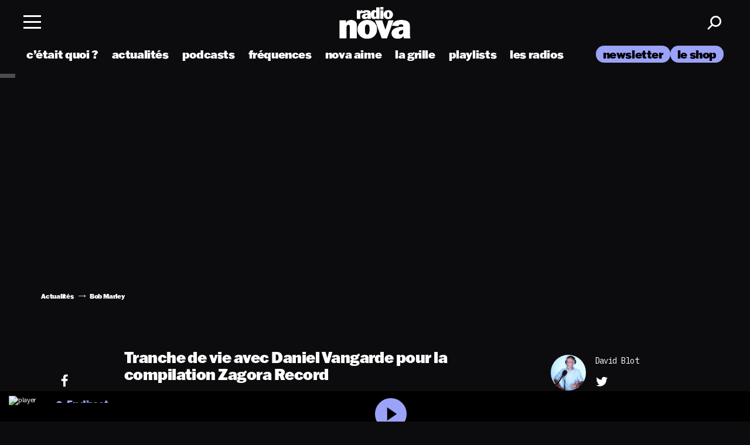

--- FILE ---
content_type: text/html; charset=UTF-8
request_url: https://www.nova.fr/musiques/daniel-bangalter-aka-vangarde-2-2-on-parle-des-daft-de-la-compagnie-creole-de-stevie-wonder-et-de-bob-marley-205873-14-11-2022/
body_size: 20537
content:
<!doctype html>

<html lang="fr-FR" class="scroll-smooth" [class]="( navMenuExpanded ? 'overflow-y' : '' )">
    <head>
    <meta charset="utf-8">
    <meta http-equiv="x-ua-compatible" content="ie=edge">
    <meta name="viewport" content="width=device-width, initial-scale=1, shrink-to-fit=no">
        <link rel="dns-prefetch" href="//fonts.google.com/" />
    <link rel="dns-prefetch" href="//www.youtube.com/" />
    <link rel="dns-prefetch" href="//youtube.com/" />
    <title>DANIEL BANGALTER aka VANGARDE (2/2). On parle des Daft, de la Compagnie Créole, de Stevie Wonder et de Bob Marley. - Radio Nova</title>
<link crossorigin data-rocket-preconnect href="https://sonar.viously.com" rel="preconnect">
<link crossorigin data-rocket-preconnect href="https://cdn.by.wonderpush.com" rel="preconnect">
<link crossorigin data-rocket-preconnect href="https://cdn.viously.com" rel="preconnect">
<link crossorigin data-rocket-preconnect href="https://sync.sparteo.com" rel="preconnect">
<link crossorigin data-rocket-preconnect href="https://stats.wp.com" rel="preconnect">
<link crossorigin data-rocket-preconnect href="https://tra.scds.pmdstatic.net" rel="preconnect"><link rel="preload" data-rocket-preload as="image" href="https://www.nova.fr/wp-content/thumbnails/uploads/sites/2/2022/11/Daniel-Vangarde-t-480x290.jpeg" fetchpriority="high">
<meta name="dc.title" content="DANIEL BANGALTER aka VANGARDE (2/2). On parle des Daft, de la Compagnie Créole, de Stevie Wonder et de Bob Marley. - Radio Nova">
<meta name="dc.description" content="Tranche de vie avec Daniel Vangarde pour la compilation Zagora Record">
<meta name="dc.relation" content="https://www.nova.fr/musiques/daniel-bangalter-aka-vangarde-2-2-on-parle-des-daft-de-la-compagnie-creole-de-stevie-wonder-et-de-bob-marley-205873-14-11-2022/">
<meta name="dc.source" content="https://www.nova.fr/">
<meta name="dc.language" content="fr_FR">
<meta name="description" content="Tranche de vie avec Daniel Vangarde pour la compilation Zagora Record">
<meta name="robots" content="index, follow, max-snippet:-1, max-image-preview:large, max-video-preview:-1">
<link rel="canonical" href="https://www.nova.fr/musiques/daniel-bangalter-aka-vangarde-2-2-on-parle-des-daft-de-la-compagnie-creole-de-stevie-wonder-et-de-bob-marley-205873-14-11-2022/">
<meta property="og:url" content="https://www.nova.fr/musiques/daniel-bangalter-aka-vangarde-2-2-on-parle-des-daft-de-la-compagnie-creole-de-stevie-wonder-et-de-bob-marley-205873-14-11-2022/">
<meta property="og:site_name" content="Radio Nova">
<meta property="og:locale" content="fr_FR">
<meta property="og:type" content="article">
<meta property="og:title" content="Daniel Bangalter aka Vangarde (2/2). On parle des Daft, de la Compagnie Créole,de Stevie Wonder et de Bob Marley.">
<meta property="og:description" content="Tranche de vie avec Daniel Vangarde pour la compilation Zagora Record">
<meta property="og:image" content="https://www.nova.fr/wp-content/thumbnails/uploads/sites/2/2022/11/Capture-decran-2022-11-14-a-16.02.39-t-1320x846.png">
<meta property="og:image:secure_url" content="https://www.nova.fr/wp-content/thumbnails/uploads/sites/2/2022/11/Capture-decran-2022-11-14-a-16.02.39-t-1320x846.png">
<meta property="og:image:width" content="1320">
<meta property="og:image:height" content="846">
<meta property="fb:pages" content="275841586842">
<meta name="twitter:card" content="summary_large_image">
<meta name="twitter:creator" content="@https://twitter.com/davidblotclub">
<meta name="twitter:title" content="Daniel Bangalter aka Vangarde (2/2). On parle des Daft, de la Compagnie Créole,de Stevie Wonder et de Bob Marley.">
<meta name="twitter:description" content="Tranche de vie avec Daniel Vangarde pour la compilation Zagora Record">
<meta name="twitter:image" content="https://www.nova.fr/wp-content/uploads/sites/2/2022/11/Capture-decran-2022-11-14-a-16.02.39.png">
<link rel='dns-prefetch' href='//stats.wp.com' />

<script type="application/ld+json">{"@context":"https:\/\/schema.org\/","@type":"Article","datePublished":"2022-11-14T16:10:16+01:00","dateModified":"2022-11-16T13:58:02+01:00","mainEntityOfPage":{"@type":"WebPage","@id":"https:\/\/www.nova.fr\/musiques\/daniel-bangalter-aka-vangarde-2-2-on-parle-des-daft-de-la-compagnie-creole-de-stevie-wonder-et-de-bob-marley-205873-14-11-2022\/"},"headline":"DANIEL BANGALTER aka VANGARDE (2\/2). On parle des Daft, de la Compagnie Cr\u00e9ole, de Stevie Wonder et de Bob Marley.","author":{"@type":"Person","name":"David Blot","url":"https:\/\/www.nova.fr\/author\/davidblot\/"},"image":{"@type":"ImageObject","url":"https:\/\/www.nova.fr\/wp-content\/thumbnails\/uploads\/sites\/2\/2022\/11\/Capture-decran-2022-11-14-a-16.02.39-t-1320x846.png"},"publisher":{"@type":"Organization","name":"Radio Nova","logo":{"@type":"ImageObject","url":"https:\/\/www.nova.fr\/wp-content\/uploads\/2\/2020\/11\/logo.png","width":"523","height":"120"}},"description":"Tranche de vie avec Daniel Vangarde pour la compilation Zagora Record"}</script>

<meta property="article:tag" content="gratuit"><link rel="alternate" title="oEmbed (JSON)" type="application/json+oembed" href="https://www.nova.fr/wp-json/oembed/1.0/embed?url=https%3A%2F%2Fwww.nova.fr%2Fmusiques%2Fdaniel-bangalter-aka-vangarde-2-2-on-parle-des-daft-de-la-compagnie-creole-de-stevie-wonder-et-de-bob-marley-205873-14-11-2022%2F" />
<link rel="alternate" title="oEmbed (XML)" type="text/xml+oembed" href="https://www.nova.fr/wp-json/oembed/1.0/embed?url=https%3A%2F%2Fwww.nova.fr%2Fmusiques%2Fdaniel-bangalter-aka-vangarde-2-2-on-parle-des-daft-de-la-compagnie-creole-de-stevie-wonder-et-de-bob-marley-205873-14-11-2022%2F&#038;format=xml" />
<style id='wp-img-auto-sizes-contain-inline-css' type='text/css'>
img:is([sizes=auto i],[sizes^="auto," i]){contain-intrinsic-size:3000px 1500px}
/*# sourceURL=wp-img-auto-sizes-contain-inline-css */
</style>
<style id='wp-emoji-styles-inline-css' type='text/css'>

	img.wp-smiley, img.emoji {
		display: inline !important;
		border: none !important;
		box-shadow: none !important;
		height: 1em !important;
		width: 1em !important;
		margin: 0 0.07em !important;
		vertical-align: -0.1em !important;
		background: none !important;
		padding: 0 !important;
	}
/*# sourceURL=wp-emoji-styles-inline-css */
</style>
<link rel='stylesheet' id='wp-block-library-css' href='https://www.nova.fr/wp-includes/css/dist/block-library/style.min.css?ver=1764765632' type='text/css' media='all' />
<style id='classic-theme-styles-inline-css' type='text/css'>
/*! This file is auto-generated */
.wp-block-button__link{color:#fff;background-color:#32373c;border-radius:9999px;box-shadow:none;text-decoration:none;padding:calc(.667em + 2px) calc(1.333em + 2px);font-size:1.125em}.wp-block-file__button{background:#32373c;color:#fff;text-decoration:none}
/*# sourceURL=/wp-includes/css/classic-themes.min.css */
</style>
<link rel='stylesheet' id='jquery-modal-css' href='https://www.nova.fr/wp-content/themes/lnei-wp-theme/resources/assets/vendor/jquery.modal.css?ver=1725213088' type='text/css' media='all' />
<link rel='stylesheet' id='maincss-css' href='https://www.nova.fr/wp-content/themes/lnei-wp-theme-child-nova/dist/main.css?ver=1768492079' type='text/css' media='all' />
<link rel='stylesheet' id='custom-css' href='https://www.nova.fr/wp-content/themes/lnei-wp-theme-child-nova/dist/custom.css?ver=1764244584' type='text/css' media='all' />
<link rel='stylesheet' id='sib-front-css-css' href='https://www.nova.fr/wp-content/plugins/mailin/css/mailin-front.css?ver=1531880566' type='text/css' media='all' />
<script type="text/javascript" src="https://www.nova.fr/wp-content/themes/lnei-wp-theme/resources/assets/vendor/jquery-3.6.0.min.js?ver=1700586610" id="jquery-js"></script>
<script data-minify="1" type="text/javascript" src="https://www.nova.fr/wp-content/cache/min/2/wp-content/themes/lnei-wp-theme/resources/assets/vendor/jquery.modal.js?ver=1765559408" id="jquery-modal-js" data-rocket-defer defer></script>
<script defer type="text/javascript" src="https://www.nova.fr/wp-content/themes/lnei-wp-theme/resources/assets/vendor/jquery-migrate-3.3.2.min.js?ver=1700586610" id="jquery-defer-js"></script>
<script type="text/javascript" id="sib-front-js-js-extra">
/* <![CDATA[ */
var sibErrMsg = {"invalidMail":"Veuillez entrer une adresse e-mail valide.","requiredField":"Veuillez compl\u00e9ter les champs obligatoires.","invalidDateFormat":"Veuillez entrer une date valide.","invalidSMSFormat":"Veuillez entrer une num\u00e9ro de t\u00e9l\u00e9phone valide."};
var ajax_sib_front_object = {"ajax_url":"https://www.nova.fr/wp-admin/admin-ajax.php","ajax_nonce":"c534d49a21","flag_url":"https://www.nova.fr/wp-content/plugins/mailin/img/flags/"};
//# sourceURL=sib-front-js-js-extra
/* ]]> */
</script>
<script data-minify="1" type="text/javascript" src="https://www.nova.fr/wp-content/cache/min/2/wp-content/plugins/mailin/js/mailin-front.js?ver=1765559408" id="sib-front-js-js" data-rocket-defer defer></script>
<link rel="https://api.w.org/" href="https://www.nova.fr/wp-json/" /><link rel="alternate" title="JSON" type="application/json" href="https://www.nova.fr/wp-json/wp/v2/posts/205873" /><link rel="EditURI" type="application/rsd+xml" title="RSD" href="https://www.nova.fr/xmlrpc.php?rsd" />
<meta name="generator" content="WordPress 6.9" />
<link rel='shortlink' href='https://www.nova.fr/?p=205873' />
    <script data-minify="1" src="https://www.nova.fr/wp-content/cache/min/2/libs/player/x1cese.js?ver=1765559409" data-rocket-defer defer></script>
    <script async id="xieg6Sie" src="https://cdn.viously.com/js/sdk/boot.js"></script>
    <script type="application/json" id="dataLayer-advertisement">
        {"advertisement":{"env":"production","brand":{"name":"nova","abbr":"mono","domain":"www.nova.fr","subDomain":"www","isPrisma":false},"page":{"path":"\/musiques\/daniel-bangalter-aka-vangarde-2-2-on-parle-des-daft-de-la-compagnie-creole-de-stevie-wonder-et-de-bob-marley-205873-14-11-2022\/","contentObjectId":"post-205873","pageType":"Article","pageCategory":"musiques","title":"DANIEL BANGALTER aka VANGARDE (2\/2). On parle des Daft, de la Compagnie Cr\u00e9ole, de Stevie Wonder et de Bob Marley.","author":"David Blot","keywords":["Bob Marley","Daft Punk","Daniel Bangalter","David Blot","Nova club","Vangarde"]}}}    </script>
    <script>
        // DataLayer
        window.dataLayer = window.dataLayer || [];
        window.dataLayer.push({"advertisement":{"env":"production","brand":{"name":"nova","abbr":"mono","domain":"www.nova.fr","subDomain":"www","isPrisma":false},"page":{"path":"\/musiques\/daniel-bangalter-aka-vangarde-2-2-on-parle-des-daft-de-la-compagnie-creole-de-stevie-wonder-et-de-bob-marley-205873-14-11-2022\/","contentObjectId":"post-205873","pageType":"Article","pageCategory":"musiques","title":"DANIEL BANGALTER aka VANGARDE (2\/2). On parle des Daft, de la Compagnie Cr\u00e9ole, de Stevie Wonder et de Bob Marley.","author":"David Blot","keywords":["Bob Marley","Daft Punk","Daniel Bangalter","David Blot","Nova club","Vangarde"]}}});

        //
        window.coreAds = window.coreAds || {};
        window.coreAds.queue = window.coreAds.queue || [];
    </script>
    <meta name="generator" content="WP Rocket 3.20.0.2" data-wpr-features="wpr_defer_js wpr_minify_js wpr_lazyload_images wpr_preconnect_external_domains wpr_oci wpr_preload_links wpr_desktop" /></head>
    	<style>img#wpstats{display:none}</style>
		        <link rel="preload" as="image" fetchpriority="high" href="https://www.nova.fr/wp-content/thumbnails/uploads/sites/2/2022/11/Capture-decran-2022-11-14-a-16.02.39-t-1700x1030.png" />
<style type="text/css">.recentcomments a{display:inline !important;padding:0 !important;margin:0 !important;}</style><script data-minify="1" type="text/javascript" src="https://www.nova.fr/wp-content/cache/min/2/sdk/1.1/wonderpush-loader.min.js?ver=1765806036" async></script>
<script type="text/javascript">
  window.WonderPush = window.WonderPush || [];
  window.WonderPush.push(['init', {"customDomain":"https:\/\/www.nova.fr\/wp-content\/plugins\/mailin\/","serviceWorkerUrl":"wonderpush-worker-loader.min.js?webKey=a4f8a16829a35e308a9785b2a1067558c379f471f321f788e8f41ec40519384e","frameUrl":"wonderpush.min.html","webKey":"a4f8a16829a35e308a9785b2a1067558c379f471f321f788e8f41ec40519384e"}]);
</script><link rel="icon" href="https://www.nova.fr/wp-content/thumbnails/uploads/sites/2/2024/08/cropped-favicon-4-t-64x64.png" sizes="32x32" />
<link rel="icon" href="https://www.nova.fr/wp-content/thumbnails/uploads/sites/2/2024/08/cropped-favicon-4-t-384x384.png" sizes="192x192" />
<link rel="apple-touch-icon" href="https://www.nova.fr/wp-content/thumbnails/uploads/sites/2/2024/08/cropped-favicon-4-t-360x360.png" />
<meta name="msapplication-TileImage" content="https://www.nova.fr/wp-content/thumbnails/uploads/sites/2/2024/08/cropped-favicon-4-t-540x540.png" />
		<style type="text/css" id="wp-custom-css">
			.post-medium__img img {
	height: auto;
}

.lastpsts_section .post-medium__img img {
	height: auto !important;
}

.title-sequence {
	padding-left: 15px;
	padding-right: 15px;
	margin-bottom: 0;
}

.home .title-sequence.big {
	padding-bottom: 40px;
	padding-top: 30px;
}

.container-fullslider {
	margin-left: 0;
	max-width: 100%;
	padding: 0 15px 2em;
}

.podcasts-section .bottom_podcastNova {
	margin-bottom: 0;
	margin-top: -20px;
	padding-bottom: 50px;
}		</style>
		<noscript><style id="rocket-lazyload-nojs-css">.rll-youtube-player, [data-lazy-src]{display:none !important;}</style></noscript></head>

    


    <body class="wp-singular post-template-default single single-post postid-205873 single-format-audio wp-theme-lnei-wp-themeresources wp-child-theme-lnei-wp-theme-child-novaresources daniel-bangalter-aka-vangarde-2-2-on-parle-des-daft-de-la-compagnie-creole-de-stevie-wonder-et-de-bob-marley-205873-14-11-2022 category-musiques media_post has-infinite-scroll app-data index-data singular-data single-data single-post-data single-post-daniel-bangalter-aka-vangarde-2-2-on-parle-des-daft-de-la-compagnie-creole-de-stevie-wonder-et-de-bob-marley-data" data-barba="wrapper" data-usr=0>

        
                    <div  id="loader-container" class="loader-is-not-visible">
    <div  class="loader">
        <span class="stroke"></span>
        <span class="stroke"></span>
        <span class="stroke"></span>
        <span class="stroke"></span>
        <span class="stroke"></span>
        <span class="stroke"></span>
        <span class="stroke"></span>
    </div>
</div>
        
                <div  class="wrap" role="document" data-barba="container">
            <div id="js-datalayer" data-keys="{&quot;page_title&quot;:&quot;DANIEL BANGALTER aka VANGARDE (2\/2). On parle des Daft, de la Compagnie Cr\u00e9ole, de Stevie Wonder et de Bob Marley.&quot;,&quot;post_type&quot;:&quot;post&quot;,&quot;user_is_connected&quot;:false,&quot;post_format&quot;:&quot;audio&quot;,&quot;category&quot;:&quot;Musiques&quot;,&quot;pageAttributes&quot;:[],&quot;tags&quot;:[&quot;bob-marley&quot;,&quot;daft-punk&quot;,&quot;daniel-bangalter&quot;,&quot;david-blot&quot;,&quot;nova-club&quot;,&quot;vangarde&quot;],&quot;publicationDate&quot;:&quot;2022-11-14&quot;,&quot;year&quot;:2022,&quot;event&quot;:&quot;articleView&quot;,&quot;articleType&quot;:&quot;gratuit&quot;,&quot;author&quot;:&quot;David Blot&quot;,&quot;characterCount&quot;:843,&quot;characterCountCategory&quot;:&quot;0-2000&quot;}"></div>
            <header class="banner  "
    [class]="'banner' + ( navMenuExpanded ? ' menu-open' : '' )">
    <div  class="container-header">

        <div class="row align-items-center height-100 ">
            <div class="flex col-md-4 col-4 no-padding nav_container">
                <nav class="nav-primary">
                    <div class="menu-wrapper">
                        <div class="menu-lnei menu-content">
                            <div class="header">
                                <div class="menu-toggle" on="tap:AMP.setState( { navMenuExpanded: ! navMenuExpanded} )"
                                    [class]="'menu-toggle' + ( navMenuExpanded ? ' toggled-on' : '' )">
                                    <span class="ico"></span>
                                </div>
                            </div>
                        </div>
                    </div>
                </nav>
                            </div>
            <div class="col-4 padlr-mob0 height-100 logo_container">
                                    <div class="logo_site">
                                                                        <a class="brand" href="https://www.nova.fr/">
                            <img class="logo logo-white" src="https://www.nova.fr/wp-content/uploads/sites/2/2025/05/logo-t-1700x1030-3.png" alt="Radio Nova" />
                                                            <img class="logo logo-black" src="https://www.nova.fr/wp-content/uploads/sites/2/2025/05/logo-noir-t-1700x1030-3.png" alt="Radio Nova" />
                                                    </a>
                                            </div>
                            </div>
            <div class="text-right col-md-4 col-4 right-part usernav_container">
                <div class="icons-header">



                    <a href="javascript:void(0)" class="search search_toggle"><span class="icon-Search"></span></a>

                </div>
            </div>
        </div>
    </div>

    <div  class="sticky_homebar">
        <ul id="mainNav" class="select">
            <li class="init"></li>
        </ul>
    </div>


    <div class="menu-nav" [class]="'menu-nav' + ( navMenuExpanded ? ' fade-in' : '' )">
        <div class="container-header">
            <div class="row">
                                <div class="left-side">
                    <ul class="topLeft_nav">
                        <li class="search search_mob"><a href="javascript:void(0);"
                                on="tap:AMP.setState( { popup_search: ! popup_search} )">Rechercher</a></li>
                        <li class="inscrir">
    <a target="[_blank]" href="https://b11080f7.sibforms.com/serve/[base64]?utm_source=sendinblue&amp;utm_campaign=NOVA%20Classics%20Vinyles&amp;utm_medium=email">S'inscrire
        à la newsletter</a>
</li>
                    </ul>
                                            <div class="menu-menu-a-la-une-container"><ul id="menu-menu-a-la-une" class=""><li id="menu-item-151688" class="menu-item menu-item-type-custom menu-item-object-custom menu-item-151688"><a href="https://www.nova.fr/radios/">les radios</a></li>
<li id="menu-item-151713" class="menu-item menu-item-type-post_type menu-item-object-page menu-item-151713"><a href="https://www.nova.fr/c-etait-quoi-ce-titre/">c’était quoi ce titre</a></li>
<li id="menu-item-151692" class="menu-item menu-item-type-custom menu-item-object-custom menu-item-151692"><a target="_blank" href="https://podcasts.nova.fr/">les podcasts</a></li>
<li id="menu-item-268833" class="menu-item menu-item-type-custom menu-item-object-custom menu-item-268833"><a target="_blank" href="https://linktr.ee/lesplaylistsderadionova">les playlists</a></li>
<li id="menu-item-268761" class="menu-item menu-item-type-taxonomy menu-item-object-category menu-item-268761"><a href="https://www.nova.fr/category/news/">actualités</a></li>
<li id="menu-item-448268" class="menu-item menu-item-type-post_type menu-item-object-page menu-item-448268"><a href="https://www.nova.fr/la-grille-nova/">La grille de Radio Nova</a></li>
<li id="menu-item-159164" class="menu-item menu-item-type-post_type menu-item-object-page menu-item-159164"><a href="https://www.nova.fr/les-frequences/">les fréquences</a></li>
<li id="menu-item-241804" class="menu-item menu-item-type-custom menu-item-object-custom menu-item-241804"><a href="https://www.nova.fr/tag/nova-aime/">nova aime</a></li>
<li id="menu-item-151846" class="menu-item menu-item-type-custom menu-item-object-custom menu-item-151846"><a target="_blank" href="https://shop.nova.fr">le shop</a></li>
<li id="menu-item-454967" class="menu-item menu-item-type-post_type menu-item-object-post menu-item-454967"><a href="https://www.nova.fr/news/spotlight-2026-les-12-artistes-a-suivre-en-2026-selon-radio-nova-454879-19-12-2025/">Nova Spotlight 2026</a></li>
</ul></div>
                                                                                    <div class="infos_appNova">
                                                                                        <p>Télécharger l’application Nova</p>
                                                        <ul>
                                                                    <li>
                                        <a href="http://www.appstore.com" target="_blank" rel='noopener'><img
                                                src="data:image/svg+xml,%3Csvg%20xmlns='http://www.w3.org/2000/svg'%20viewBox='0%200%200%200'%3E%3C/svg%3E"
                                                alt="app store" data-lazy-src="/wp-content/themes/lnei-wp-theme/resources/assets/images/app-store.png"><noscript><img
                                                src="/wp-content/themes/lnei-wp-theme/resources/assets/images/app-store.png"
                                                alt="app store"></noscript></a>
                                    </li>
                                                                                                    <li>
                                        <a href="http://www.googleplay.com" target="_blank" rel='noopener'><img
                                                src="data:image/svg+xml,%3Csvg%20xmlns='http://www.w3.org/2000/svg'%20viewBox='0%200%200%200'%3E%3C/svg%3E"
                                                alt="google play" data-lazy-src="/wp-content/themes/lnei-wp-theme/resources/assets/images/google-play.png"><noscript><img
                                                src="/wp-content/themes/lnei-wp-theme/resources/assets/images/google-play.png"
                                                alt="google play"></noscript></a>
                                    </li>
                                                            </ul>
                        </div>
                                        <div class="bottLeft_nav">
                        <a href="https://www.nova.fr/">
                            <img src="data:image/svg+xml,%3Csvg%20xmlns='http://www.w3.org/2000/svg'%20viewBox='0%200%200%200'%3E%3C/svg%3E"
                                alt="Logo" data-lazy-src="/wp-content/themes/lnei-wp-theme/resources/assets/images/logo-menu.svg" /><noscript><img src="/wp-content/themes/lnei-wp-theme/resources/assets/images/logo-menu.svg"
                                alt="Logo" /></noscript>
                        </a>
                        <ul class="social-links">
                                        <li><a target="_blank" rel="noopener" href="https://www.facebook.com/LeGrandMix"><span class="icon-Facebook"></span></a></li>                                        <li><a target="_blank" rel="noopener" href="https://x.com/laradionova"><span class="icon-twitter"></span></a></li>                                        <li><a target="_blank" rel="noopener" href="https://www.instagram.com/laradionova/"><span class="icon-Instagram"></span></a></li>                                        <li><a target="_blank" rel="noopener" href="https://www.youtube.com/user/RADIONOVAChannel"><span class="icon-Youtube"></span></a></li>                                        <li><a target="_blank" rel="noopener" href="https://open.spotify.com/user/laradionova"><span class="icon-spotify"></span></a></li>                                        <li><a target="_blank" rel="noopener" href="https://www.tiktok.com/@laradionova"><span class="icon-tiktok"></span></a></li>                                        <li><a target="_blank" rel="noopener" href="https://www.deezer.com/fr/channels/radio-nova"><span class="icon-BrandLogoorg---Deezer-Logo-Icon"></span></a></li>                        </ul>
                    </div>
                </div>
                <div class="right-side">
                                                                                                                            <div class="radios">
                                <p class="title-block-menu">les radios</p>
                                                                    <div class="swiper-container swiper_inrocksmenu">
                                        <div class="swiper-wrapper">
                                                                                                                                                                                                <div class="swiper-slide">
                                                        <div class="radio_lnei__content">
                                                            <a href="https://www.nova.fr/radios/radio-nova/" class="img-radio">
                                                                <img width="1120" height="1328" data-src="https://www.nova.fr/wp-content/thumbnails/uploads/sites/2/2024/05/NOVA-nova-400x496-1-t-1120x1328.png" class="attachment-rect-thumb size-rect-thumb wp-post-image" alt="Radio Nova" decoding="async" />
                                                                                                                                    <span class="icon-play-white"></span>
                                                                                                                            </a>
                                                            <div class="radio_bottom">
                                                                <a href="https://www.nova.fr/radios/radio-nova/">
                                                                                                                                            <span class="icon-Playing"></span>
                                                                                                                                        Radio Nova
                                                                </a>
                                                            </div>
                                                        </div>
                                                    </div>
                                                                                                                                                                                                                                                <div class="swiper-slide">
                                                        <div class="radio_lnei__content">
                                                            <a href="https://www.nova.fr/radios/nova-classics/" class="img-radio">
                                                                <img width="1120" height="1328" data-src="https://www.nova.fr/wp-content/thumbnails/uploads/sites/2/2024/04/NOVA-CLASSICS-400x496-1-t-1120x1328.png" class="attachment-rect-thumb size-rect-thumb wp-post-image" alt="Nova Classics" decoding="async" />
                                                                                                                                    <span class="icon-play-white"></span>
                                                                                                                            </a>
                                                            <div class="radio_bottom">
                                                                <a href="https://www.nova.fr/radios/nova-classics/">
                                                                                                                                            <span class="icon-Playing"></span>
                                                                                                                                        Nova Classics
                                                                </a>
                                                            </div>
                                                        </div>
                                                    </div>
                                                                                                                                                                                                                                                <div class="swiper-slide">
                                                        <div class="radio_lnei__content">
                                                            <a href="https://www.nova.fr/radios/nova-lanuit/" class="img-radio">
                                                                <img width="1120" height="1328" data-src="https://www.nova.fr/wp-content/thumbnails/uploads/sites/2/2024/04/NOVA-nuit-400x496-1-t-1120x1328.png" class="attachment-rect-thumb size-rect-thumb wp-post-image" alt="Nova la nuit" decoding="async" />
                                                                                                                                    <span class="icon-play-white"></span>
                                                                                                                            </a>
                                                            <div class="radio_bottom">
                                                                <a href="https://www.nova.fr/radios/nova-lanuit/">
                                                                                                                                            <span class="icon-Playing"></span>
                                                                                                                                        Nova la nuit
                                                                </a>
                                                            </div>
                                                        </div>
                                                    </div>
                                                                                                                                                                                                                                                <div class="swiper-slide">
                                                        <div class="radio_lnei__content">
                                                            <a href="https://www.nova.fr/radios/nouvo-nova/" class="img-radio">
                                                                <img width="1120" height="1328" data-src="https://www.nova.fr/wp-content/thumbnails/uploads/sites/2/2024/04/NOVA-NOUVO-400x496-1-t-1120x1328.png" class="attachment-rect-thumb size-rect-thumb wp-post-image" alt="Nouvo Nova" decoding="async" />
                                                                                                                                    <span class="icon-play-white"></span>
                                                                                                                            </a>
                                                            <div class="radio_bottom">
                                                                <a href="https://www.nova.fr/radios/nouvo-nova/">
                                                                                                                                            <span class="icon-Playing"></span>
                                                                                                                                        Nouvo Nova
                                                                </a>
                                                            </div>
                                                        </div>
                                                    </div>
                                                                                                                                                                                                                                                <div class="swiper-slide">
                                                        <div class="radio_lnei__content">
                                                            <a href="https://www.nova.fr/radios/nova-danse/" class="img-radio">
                                                                <img width="1120" height="1328" data-src="https://www.nova.fr/wp-content/thumbnails/uploads/sites/2/2024/04/NOVA-danse-400x496-1-t-1120x1328.png" class="attachment-rect-thumb size-rect-thumb wp-post-image" alt="Nova Danse" decoding="async" />
                                                                                                                                    <span class="icon-play-white"></span>
                                                                                                                            </a>
                                                            <div class="radio_bottom">
                                                                <a href="https://www.nova.fr/radios/nova-danse/">
                                                                                                                                            <span class="icon-Playing"></span>
                                                                                                                                        Nova Danse
                                                                </a>
                                                            </div>
                                                        </div>
                                                    </div>
                                                                                                                                                                                                                                                <div class="swiper-slide">
                                                        <div class="radio_lnei__content">
                                                            <a href="https://www.nova.fr/radios/nova-soul/" class="img-radio">
                                                                <img width="1120" height="1328" data-src="https://www.nova.fr/wp-content/thumbnails/uploads/sites/2/2024/04/NOVA-SOUL-400x496-1-t-1120x1328.png" class="attachment-rect-thumb size-rect-thumb wp-post-image" alt="Nova Soul" decoding="async" />
                                                                                                                                    <span class="icon-play-white"></span>
                                                                                                                            </a>
                                                            <div class="radio_bottom">
                                                                <a href="https://www.nova.fr/radios/nova-soul/">
                                                                                                                                            <span class="icon-Playing"></span>
                                                                                                                                        Nova Soul
                                                                </a>
                                                            </div>
                                                        </div>
                                                    </div>
                                                                                                                                                                                                                                                <div class="swiper-slide">
                                                        <div class="radio_lnei__content">
                                                            <a href="https://www.nova.fr/radios/nova-reggae/" class="img-radio">
                                                                <img width="1120" height="1328" data-src="https://www.nova.fr/wp-content/thumbnails/uploads/sites/2/2024/04/NOVA-reggea-400x496-1-t-1120x1328.png" class="attachment-rect-thumb size-rect-thumb wp-post-image" alt="Nova Reggae" decoding="async" />
                                                                                                                                    <span class="icon-play-white"></span>
                                                                                                                            </a>
                                                            <div class="radio_bottom">
                                                                <a href="https://www.nova.fr/radios/nova-reggae/">
                                                                                                                                            <span class="icon-Playing"></span>
                                                                                                                                        Nova Reggae
                                                                </a>
                                                            </div>
                                                        </div>
                                                    </div>
                                                                                                                                                                                                                                                <div class="swiper-slide">
                                                        <div class="radio_lnei__content">
                                                            <a href="https://www.nova.fr/radios/nova-hip-hop/" class="img-radio">
                                                                <img width="1120" height="1328" data-src="https://www.nova.fr/wp-content/thumbnails/uploads/sites/2/2024/04/NOVA-HIPHOP-400x496-1-t-1120x1328.png" class="attachment-rect-thumb size-rect-thumb wp-post-image" alt="Nova Hip-Hop" decoding="async" />
                                                                                                                                    <span class="icon-play-white"></span>
                                                                                                                            </a>
                                                            <div class="radio_bottom">
                                                                <a href="https://www.nova.fr/radios/nova-hip-hop/">
                                                                                                                                            <span class="icon-Playing"></span>
                                                                                                                                        Nova Hip-Hop
                                                                </a>
                                                            </div>
                                                        </div>
                                                    </div>
                                                                                                                                    </div>
                                    </div>
                                                                                            </div>
                                                                                <div class="">
                                <p class="title-block-menu">les podcasts</p>
                                                                    <div class="swiper-container swiper_inrocksmenu">
                                        <div class="swiper-wrapper">
                                                                                                                                                                                                <div class="swiper-slide">
                                                        <div class="radio_lnei__content">
                                                            <a href="https://podcasts.nova.fr/radio-nova-la-derniere/" class="img-radio">
                                                                <img width="550" height="550" data-src="https://www.nova.fr/wp-content/thumbnails/uploads/sites/2/2024/08/la-derniere-1-t-550x550.jpg" class="attachment-small-cube size-small-cube wp-post-image" alt="La dernière" decoding="async" />
                                                                                                                            </a>
                                                            <div class="radio_bottom">
                                                                <a href="https://podcasts.nova.fr/radio-nova-la-derniere/">
                                                                                                                                        La dernière
                                                                </a>
                                                            </div>
                                                        </div>
                                                    </div>
                                                                                                                                                                                                                                                <div class="swiper-slide">
                                                        <div class="radio_lnei__content">
                                                            <a href="https://podcasts.nova.fr/radio-nova-la-chronique-de-guillaume-meurice/" class="img-radio">
                                                                <img width="550" height="550" data-src="https://www.nova.fr/wp-content/thumbnails/uploads/sites/2/2024/09/La-chronique-de-Guillaume-Meurice-t-550x550.jpg" class="attachment-small-cube size-small-cube wp-post-image" alt="La chronique de Guillaume Meurice" decoding="async" />
                                                                                                                            </a>
                                                            <div class="radio_bottom">
                                                                <a href="https://podcasts.nova.fr/radio-nova-la-chronique-de-guillaume-meurice/">
                                                                                                                                        La chronique de Guillaume Meurice
                                                                </a>
                                                            </div>
                                                        </div>
                                                    </div>
                                                                                                                                                                                                                                                <div class="swiper-slide">
                                                        <div class="radio_lnei__content">
                                                            <a href="https://podcasts.nova.fr/radio-nova-la-chronique-daymeric-lompret/" class="img-radio">
                                                                <img width="550" height="550" data-src="https://www.nova.fr/wp-content/thumbnails/uploads/sites/2/2024/09/La-chronique-dAymeric-Lompret-t-550x550.jpg" class="attachment-small-cube size-small-cube wp-post-image" alt="La chronique d’Aymeric Lompret" decoding="async" />
                                                                                                                            </a>
                                                            <div class="radio_bottom">
                                                                <a href="https://podcasts.nova.fr/radio-nova-la-chronique-daymeric-lompret/">
                                                                                                                                        La chronique d’Aymeric Lompret
                                                                </a>
                                                            </div>
                                                        </div>
                                                    </div>
                                                                                                                                                                                                                                                <div class="swiper-slide">
                                                        <div class="radio_lnei__content">
                                                            <a href="https://podcasts.nova.fr/radio-nova-la-chronique-de-pierre-emmanuel-barre/" class="img-radio">
                                                                <img width="550" height="550" data-src="https://www.nova.fr/wp-content/thumbnails/uploads/sites/2/2024/09/La-chronique-de-Pierre-Emmanuel-Barre-t-550x550.jpg" class="attachment-small-cube size-small-cube wp-post-image" alt="La chronique de Pierre-Emmanuel Barré" decoding="async" />
                                                                                                                            </a>
                                                            <div class="radio_bottom">
                                                                <a href="https://podcasts.nova.fr/radio-nova-la-chronique-de-pierre-emmanuel-barre/">
                                                                                                                                        La chronique de Pierre-Emmanuel Barré
                                                                </a>
                                                            </div>
                                                        </div>
                                                    </div>
                                                                                                                                                                                                                                                <div class="swiper-slide">
                                                        <div class="radio_lnei__content">
                                                            <a href="https://podcasts.nova.fr/radio-nova-la-chronique-de-juliette-arnaud/" class="img-radio">
                                                                <img width="550" height="550" data-src="https://www.nova.fr/wp-content/thumbnails/uploads/sites/2/2024/09/La-chronique-de-Juliette-Arnaud-t-550x550.jpg" class="attachment-small-cube size-small-cube wp-post-image" alt="La chronique de Juliette Arnaud" decoding="async" />
                                                                                                                            </a>
                                                            <div class="radio_bottom">
                                                                <a href="https://podcasts.nova.fr/radio-nova-la-chronique-de-juliette-arnaud/">
                                                                                                                                        La chronique de Juliette Arnaud
                                                                </a>
                                                            </div>
                                                        </div>
                                                    </div>
                                                                                                                                                                                                                                                <div class="swiper-slide">
                                                        <div class="radio_lnei__content">
                                                            <a href="https://podcasts.nova.fr/radio-nova-t-vu-lheure/" class="img-radio">
                                                                <img width="550" height="550" data-src="https://www.nova.fr/wp-content/thumbnails/uploads/sites/2/2023/09/nova-le-matin-t-550x550.jpg" class="attachment-small-cube size-small-cube wp-post-image" alt="t’as vu l’heure ?" decoding="async" />
                                                                                                                            </a>
                                                            <div class="radio_bottom">
                                                                <a href="https://podcasts.nova.fr/radio-nova-t-vu-lheure/">
                                                                                                                                        t’as vu l’heure ?
                                                                </a>
                                                            </div>
                                                        </div>
                                                    </div>
                                                                                                                                                                                                                                                <div class="swiper-slide">
                                                        <div class="radio_lnei__content">
                                                            <a href="https://podcasts.nova.fr/radio-nova-nova-club/" class="img-radio">
                                                                <img width="550" height="550" data-src="https://www.nova.fr/wp-content/thumbnails/uploads/sites/2/2020/10/nova-club-t-550x550.jpg" class="attachment-small-cube size-small-cube wp-post-image" alt="nova club" decoding="async" />
                                                                                                                            </a>
                                                            <div class="radio_bottom">
                                                                <a href="https://podcasts.nova.fr/radio-nova-nova-club/">
                                                                                                                                        nova club
                                                                </a>
                                                            </div>
                                                        </div>
                                                    </div>
                                                                                                                                                                                                                                                <div class="swiper-slide">
                                                        <div class="radio_lnei__content">
                                                            <a href="https://podcasts.nova.fr/radio-nova-pop-corn/" class="img-radio">
                                                                <img width="550" height="550" data-src="https://www.nova.fr/wp-content/thumbnails/uploads/sites/2/2020/09/Cover-podcast-Popcorn-t-550x550.jpg" class="attachment-small-cube size-small-cube wp-post-image" alt="pop corn" decoding="async" />
                                                                                                                            </a>
                                                            <div class="radio_bottom">
                                                                <a href="https://podcasts.nova.fr/radio-nova-pop-corn/">
                                                                                                                                        pop corn
                                                                </a>
                                                            </div>
                                                        </div>
                                                    </div>
                                                                                                                                                                                                                                                <div class="swiper-slide">
                                                        <div class="radio_lnei__content">
                                                            <a href="https://podcasts.nova.fr/radio-nova-nova-y-va/" class="img-radio">
                                                                <img width="550" height="550" data-src="https://www.nova.fr/wp-content/thumbnails/uploads/sites/2/2023/04/novayva-t-550x550.jpg" class="attachment-small-cube size-small-cube wp-post-image" alt="nova y va" decoding="async" />
                                                                                                                            </a>
                                                            <div class="radio_bottom">
                                                                <a href="https://podcasts.nova.fr/radio-nova-nova-y-va/">
                                                                                                                                        nova y va
                                                                </a>
                                                            </div>
                                                        </div>
                                                    </div>
                                                                                                                                                                                                                                                <div class="swiper-slide">
                                                        <div class="radio_lnei__content">
                                                            <a href="https://podcasts.nova.fr/radio-nova-nova-danse/" class="img-radio">
                                                                <img width="550" height="550" data-src="https://www.nova.fr/wp-content/thumbnails/uploads/sites/2/2022/04/Nova-Danse-t-550x550.jpg" class="attachment-small-cube size-small-cube wp-post-image" alt="nova danse" decoding="async" />
                                                                                                                            </a>
                                                            <div class="radio_bottom">
                                                                <a href="https://podcasts.nova.fr/radio-nova-nova-danse/">
                                                                                                                                        nova danse
                                                                </a>
                                                            </div>
                                                        </div>
                                                    </div>
                                                                                                                                    </div>
                                    </div>
                                                                                            </div>
                                                                                <div class="external_links">
                                <p class="title-block-menu">le shop</p>
                                                                                                    <div class="swiper-container swiper_inrocksmenu ">
                                        <div class="swiper-wrapper">
                                                                                                                                            <div class="swiper-slide">
                                                    <div class="itemsTopRight">
                                                        <div class="content-items">
                                                            <a href="https://shop.nova.fr/"
                                                                target="_blank">
                                                                                                                                    <img src="data:image/svg+xml,%3Csvg%20xmlns='http://www.w3.org/2000/svg'%20viewBox='0%200%200%200'%3E%3C/svg%3E"
                                                                        alt="le shop" data-lazy-src="https://www.nova.fr/wp-content/thumbnails/uploads/sites/2/2024/05/reggae-t-1560x1160.png"><noscript><img loading="lazy" src="https://www.nova.fr/wp-content/thumbnails/uploads/sites/2/2024/05/reggae-t-1560x1160.png"
                                                                        alt="le shop"></noscript>
                                                                                                                            </a>
                                                        </div>
                                                    </div>
                                                </div>
                                                                                                                                            <div class="swiper-slide">
                                                    <div class="itemsTopRight">
                                                        <div class="content-items">
                                                            <a href="https://shop.nova.fr/fr/feutrine/118-feutrine-pour-vinyle.html"
                                                                target="_blank">
                                                                                                                                    <img src="data:image/svg+xml,%3Csvg%20xmlns='http://www.w3.org/2000/svg'%20viewBox='0%200%200%200'%3E%3C/svg%3E"
                                                                        alt="le shop" data-lazy-src="https://www.nova.fr/wp-content/thumbnails/uploads/sites/2/2024/05/feutrine-t-1560x1160.png"><noscript><img loading="lazy" src="https://www.nova.fr/wp-content/thumbnails/uploads/sites/2/2024/05/feutrine-t-1560x1160.png"
                                                                        alt="le shop"></noscript>
                                                                                                                            </a>
                                                        </div>
                                                    </div>
                                                </div>
                                                                                                                                            <div class="swiper-slide">
                                                    <div class="itemsTopRight">
                                                        <div class="content-items">
                                                            <a href="https://shop.nova.fr/fr/vinyles/108-nova-classics-hip-hop-vol2.html"
                                                                target="_blank">
                                                                                                                                    <img src="data:image/svg+xml,%3Csvg%20xmlns='http://www.w3.org/2000/svg'%20viewBox='0%200%200%200'%3E%3C/svg%3E"
                                                                        alt="le shop" data-lazy-src="https://www.nova.fr/wp-content/thumbnails/uploads/sites/2/2024/05/classics-t-1560x1160.png"><noscript><img loading="lazy" src="https://www.nova.fr/wp-content/thumbnails/uploads/sites/2/2024/05/classics-t-1560x1160.png"
                                                                        alt="le shop"></noscript>
                                                                                                                            </a>
                                                        </div>
                                                    </div>
                                                </div>
                                                                                                                                            <div class="swiper-slide">
                                                    <div class="itemsTopRight">
                                                        <div class="content-items">
                                                            <a href="https://shop.nova.fr/fr/vinyles/109-nova-classics-soul-vol2.html"
                                                                target="_blank">
                                                                                                                                    <img src="data:image/svg+xml,%3Csvg%20xmlns='http://www.w3.org/2000/svg'%20viewBox='0%200%200%200'%3E%3C/svg%3E"
                                                                        alt="le shop" data-lazy-src="https://www.nova.fr/wp-content/thumbnails/uploads/sites/2/2024/05/soul-t-1560x1160.png"><noscript><img loading="lazy" src="https://www.nova.fr/wp-content/thumbnails/uploads/sites/2/2024/05/soul-t-1560x1160.png"
                                                                        alt="le shop"></noscript>
                                                                                                                            </a>
                                                        </div>
                                                    </div>
                                                </div>
                                                                                                                                            <div class="swiper-slide">
                                                    <div class="itemsTopRight">
                                                        <div class="content-items">
                                                            <a href="https://shop.nova.fr/fr/coffrets/26-coffret-nova-la-nuit.html"
                                                                target="_blank">
                                                                                                                                    <img src="data:image/svg+xml,%3Csvg%20xmlns='http://www.w3.org/2000/svg'%20viewBox='0%200%200%200'%3E%3C/svg%3E"
                                                                        alt="le shop" data-lazy-src="https://www.nova.fr/wp-content/thumbnails/uploads/sites/2/2024/05/nuit-t-1560x1160.png"><noscript><img loading="lazy" src="https://www.nova.fr/wp-content/thumbnails/uploads/sites/2/2024/05/nuit-t-1560x1160.png"
                                                                        alt="le shop"></noscript>
                                                                                                                            </a>
                                                        </div>
                                                    </div>
                                                </div>
                                                                                    </div>
                                    </div>
                                                            </div>
                                                                                <div class="external_links">
                                <p class="title-block-menu">les playlists</p>
                                                                                                    <div class="swiper-container swiper_inrocksmenu ">
                                        <div class="swiper-wrapper">
                                                                                                                                            <div class="swiper-slide">
                                                    <div class="itemsTopRight">
                                                        <div class="content-items">
                                                            <a href="https://open.spotify.com/playlist/7arbVhvtYYaLYJefoRBSvU?go=1&amp;amp;sp_cid=cf35eccdbeb4a7a3c52351b78d126242&amp;amp;utm_source=embed_player_p&amp;amp;utm_medium=desktop&amp;amp;nd=1&amp;amp;dlsi=782c1101d42b4fce"
                                                                target="_blank">
                                                                                                                                    <img src="data:image/svg+xml,%3Csvg%20xmlns='http://www.w3.org/2000/svg'%20viewBox='0%200%200%200'%3E%3C/svg%3E"
                                                                        alt="les playlists" data-lazy-src="https://www.nova.fr/wp-content/thumbnails/uploads/sites/2/2024/06/nova-t-1560x1160.jpg"><noscript><img loading="lazy" src="https://www.nova.fr/wp-content/thumbnails/uploads/sites/2/2024/06/nova-t-1560x1160.jpg"
                                                                        alt="les playlists"></noscript>
                                                                                                                            </a>
                                                        </div>
                                                    </div>
                                                </div>
                                                                                                                                            <div class="swiper-slide">
                                                    <div class="itemsTopRight">
                                                        <div class="content-items">
                                                            <a href="https://open.spotify.com/playlist/2JF7u78OFzSHAZBPaPOHdw?si=c3ecefb600d7445b&amp;amp;utm_medium=share&amp;amp;utm_source=linktree&amp;amp;nd=1&amp;amp;dlsi=bc0a9f4bfb2f47af"
                                                                target="_blank">
                                                                                                                                    <img src="data:image/svg+xml,%3Csvg%20xmlns='http://www.w3.org/2000/svg'%20viewBox='0%200%200%200'%3E%3C/svg%3E"
                                                                        alt="les playlists" data-lazy-src="https://www.nova.fr/wp-content/thumbnails/uploads/sites/2/2024/06/Plan-de-travail-3-copie-t-1560x1160.jpg"><noscript><img loading="lazy" src="https://www.nova.fr/wp-content/thumbnails/uploads/sites/2/2024/06/Plan-de-travail-3-copie-t-1560x1160.jpg"
                                                                        alt="les playlists"></noscript>
                                                                                                                            </a>
                                                        </div>
                                                    </div>
                                                </div>
                                                                                                                                            <div class="swiper-slide">
                                                    <div class="itemsTopRight">
                                                        <div class="content-items">
                                                            <a href="https://open.spotify.com/playlist/1aDGdOpElimMRhbfSsKPQI?go=1&amp;amp;sp_cid=cf35eccdbeb4a7a3c52351b78d126242&amp;amp;utm_source=embed_player_p&amp;amp;utm_medium=desktop&amp;amp;nd=1&amp;amp;dlsi=767e2ab3a9bd4820"
                                                                target="_blank">
                                                                                                                                    <img src="data:image/svg+xml,%3Csvg%20xmlns='http://www.w3.org/2000/svg'%20viewBox='0%200%200%200'%3E%3C/svg%3E"
                                                                        alt="les playlists" data-lazy-src="https://www.nova.fr/wp-content/thumbnails/uploads/sites/2/2024/06/Plan-de-travail-3-copie-3-t-1560x1160.jpg"><noscript><img loading="lazy" src="https://www.nova.fr/wp-content/thumbnails/uploads/sites/2/2024/06/Plan-de-travail-3-copie-3-t-1560x1160.jpg"
                                                                        alt="les playlists"></noscript>
                                                                                                                            </a>
                                                        </div>
                                                    </div>
                                                </div>
                                                                                                                                            <div class="swiper-slide">
                                                    <div class="itemsTopRight">
                                                        <div class="content-items">
                                                            <a href="https://open.spotify.com/playlist/3Gv7Mefbw4BcbbU8eoIDuX?si=0521eb0e42ef44e4&amp;amp;utm_medium=share&amp;amp;utm_source=linktree&amp;amp;nd=1&amp;amp;dlsi=7e7871fec5e44b95"
                                                                target="">
                                                                                                                                    <img src="data:image/svg+xml,%3Csvg%20xmlns='http://www.w3.org/2000/svg'%20viewBox='0%200%200%200'%3E%3C/svg%3E"
                                                                        alt="les playlists" data-lazy-src="https://www.nova.fr/wp-content/thumbnails/uploads/sites/2/2024/06/Plan-de-travail-3-copie-2-t-1560x1160.jpg"><noscript><img loading="lazy" src="https://www.nova.fr/wp-content/thumbnails/uploads/sites/2/2024/06/Plan-de-travail-3-copie-2-t-1560x1160.jpg"
                                                                        alt="les playlists"></noscript>
                                                                                                                            </a>
                                                        </div>
                                                    </div>
                                                </div>
                                                                                                                                            <div class="swiper-slide">
                                                    <div class="itemsTopRight">
                                                        <div class="content-items">
                                                            <a href="https://open.spotify.com/playlist/1BtUIoHu1B29lqzls0f2pJ?si=2593d7844edb4dee&amp;amp;nd=1&amp;amp;dlsi=9b5624b636a64dcc"
                                                                target="">
                                                                                                                                    <img src="data:image/svg+xml,%3Csvg%20xmlns='http://www.w3.org/2000/svg'%20viewBox='0%200%200%200'%3E%3C/svg%3E"
                                                                        alt="les playlists" data-lazy-src="https://www.nova.fr/wp-content/thumbnails/uploads/sites/2/2024/06/Plan-de-travail-3-copie-5-t-1560x1160.jpg"><noscript><img loading="lazy" src="https://www.nova.fr/wp-content/thumbnails/uploads/sites/2/2024/06/Plan-de-travail-3-copie-5-t-1560x1160.jpg"
                                                                        alt="les playlists"></noscript>
                                                                                                                            </a>
                                                        </div>
                                                    </div>
                                                </div>
                                                                                                                                            <div class="swiper-slide">
                                                    <div class="itemsTopRight">
                                                        <div class="content-items">
                                                            <a href="https://open.spotify.com/playlist/3lua0kqBmaPqdRWIB95M16?si=32fbd627a29e47fb&amp;amp;nd=1&amp;amp;dlsi=b4a8a5541fbf411c"
                                                                target="">
                                                                                                                                    <img src="data:image/svg+xml,%3Csvg%20xmlns='http://www.w3.org/2000/svg'%20viewBox='0%200%200%200'%3E%3C/svg%3E"
                                                                        alt="les playlists" data-lazy-src="https://www.nova.fr/wp-content/thumbnails/uploads/sites/2/2024/06/Plan-de-travail-3-copie-4-t-1560x1160.jpg"><noscript><img loading="lazy" src="https://www.nova.fr/wp-content/thumbnails/uploads/sites/2/2024/06/Plan-de-travail-3-copie-4-t-1560x1160.jpg"
                                                                        alt="les playlists"></noscript>
                                                                                                                            </a>
                                                        </div>
                                                    </div>
                                                </div>
                                                                                    </div>
                                    </div>
                                                            </div>
                                                            </div>
            </div>
        </div>
    </div>

            <div  class="links_container">

                    <div class="header-links">
                <div class="menu-header-links-container"><ul id="menu-header-links" class="header-links-left"><li id="menu-item-268540" class="menu-item menu-item-type-post_type menu-item-object-page menu-item-268540"><a href="https://www.nova.fr/c-etait-quoi-ce-titre/">c’était quoi ?</a></li>
<li id="menu-item-268755" class="menu-item menu-item-type-taxonomy menu-item-object-category menu-item-268755"><a href="https://www.nova.fr/category/news/">actualités</a></li>
<li id="menu-item-268580" class="menu-item menu-item-type-custom menu-item-object-custom menu-item-268580"><a target="_blank" href="https://podcasts.nova.fr">podcasts</a></li>
<li id="menu-item-268542" class="menu-item menu-item-type-post_type menu-item-object-page menu-item-268542"><a href="https://www.nova.fr/les-frequences/">fréquences</a></li>
<li id="menu-item-268581" class="menu-item menu-item-type-custom menu-item-object-custom menu-item-268581"><a href="/tag/nova-aime/">nova aime</a></li>
<li id="menu-item-448267" class="menu-item menu-item-type-post_type menu-item-object-page menu-item-448267"><a href="https://www.nova.fr/la-grille-nova/">la grille</a></li>
<li id="menu-item-268582" class="menu-item menu-item-type-custom menu-item-object-custom menu-item-268582"><a target="_blank" href="https://linktr.ee/lesplaylistsderadionova">playlists</a></li>
<li id="menu-item-273434" class="menu-item menu-item-type-custom menu-item-object-custom menu-item-273434"><a href="https://www.nova.fr/radios/">les radios</a></li>
</ul></div>
                <div class="menu-header-links-right-container"><ul id="menu-header-links-right" class="header-links-right"><li id="menu-item-268547" class="menu-item menu-item-type-custom menu-item-object-custom menu-item-268547"><a target="_blank" href="https://b11080f7.sibforms.com/serve/[base64]?utm_source=sendinblue&#038;utm_campaign=NOVA%20Classics%20Vinyles&#038;utm_medium=email">newsletter</a></li>
<li id="menu-item-268548" class="menu-item menu-item-type-custom menu-item-object-custom menu-item-268548"><a target="_blank" href="https://shop.nova.fr/fr/">le shop</a></li>
</ul></div>
            </div>
            </div>
    
            <div  id="progressbar" class="w-100">
            <div></div>
        </div>
    </header>

<div id="popup_search" class="open_search"
    [class]="'open_search popup_global' + ( popup_search? ' oppenned ampsocials' : '' )">
    <div  class="popup-overlay"></div>
    <div  class="popup-content">
        <a href="javascript:void(0)" class="close-popup close_search"
            on="tap:AMP.setState( { popup_search: ! popup_search} )"><span class="icon-close-icon"></span></a>
        <div class="container popup-container">
            <div class="row">
                <div class="mx-auto col-lg-10">
                    <p class="title-popup">Rechercher</p>
                    <div id="js-popin-search-form" data-url="https://www.nova.fr/">
                        <form role="search" method="get" class="search-form" action="https://www.nova.fr/">
				<label>
					<span class="screen-reader-text">Rechercher :</span>
					<input type="search" class="search-field" placeholder="Rechercher…" value="" name="s" />
				</label>
				<input type="submit" class="search-submit" value="Rechercher" />
			</form>
                    </div>
                                    </div>
            </div>
        </div>
    </div>
</div>

<div  id="popup_inscription" class="popup">
    <div  class="popup-overlay white"></div>
    <div  class="text-center popup-content">
        <a href="javascript:void(0);" class="close-popup" data-id="popup_inscription"><span
                class="icon-close-icon"></span></a>
        <div class="container popup-container">
            <div class="row">
                <div class="mx-auto col-lg-6">
                    <h2>Ce podcast est réservé aux abonnés</h2>
                    <p>Accédez à l’intégralité des Inrockuptibles</p>
                    <div class="form-row">
                        <a target="_blank" rel='noopener' href="#showLoginForm"
                            class="btn btn_red js-mobile-register">Abonnez-vous</a>
                        <p>Vous êtes déjà abonné ?</p>
                        <a target="_blank" rel='noopener' href="#showLoginForm"
                            class="simple-text js-mobile-connect">Connectez-vous</a>
                    </div>
                </div>
            </div>
        </div>
    </div>
</div>

            <div  id="body-classes" class="wp-singular post-template-default single single-post postid-205873 single-format-audio wp-theme-lnei-wp-themeresources wp-child-theme-lnei-wp-theme-child-novaresources daniel-bangalter-aka-vangarde-2-2-on-parle-des-daft-de-la-compagnie-creole-de-stevie-wonder-et-de-bob-marley-205873-14-11-2022 category-musiques media_post has-infinite-scroll app-data index-data singular-data single-data single-post-data single-post-daniel-bangalter-aka-vangarde-2-2-on-parle-des-daft-de-la-compagnie-creole-de-stevie-wonder-et-de-bob-marley-data"></div>
            <div  class="content">
                <main class="main"
                     data-post-id="205873"
                  data-permalink="https://www.nova.fr/musiques/daniel-bangalter-aka-vangarde-2-2-on-parle-des-daft-de-la-compagnie-creole-de-stevie-wonder-et-de-bob-marley-205873-14-11-2022/" >
                                <div class="advertise ads-container ads-Banniere-Haute" data-formatId="Banniere-Haute">
                                        <div class="ads-placeholder"></div>
                <div class="js-ads ads-core-placer" id="ad-BanniereHaute" data-ads-core='{"type":"Banniere-Haute"}'>
                </div>
                    </div>
                            <div  class="container">
            <div class="row reverse">
            <div class="col-lg-6 no-pad-left">
                <div class="file-ariane">
        <nav aria-label="breadcrumb">
            <ul itemscope="" itemtype="http://schema.org/BreadcrumbList">
                                    <li class="breadcrumb-item" itemprop="itemListElement" itemscope=""
                        itemtype="http://schema.org/ListItem">
                        <a itemscope="" itemtype="http://schema.org/WebPage" itemprop="item"
                            itemid="https://www.nova.fr/category/news/" href="https://www.nova.fr/category/news/">
                            <span class="item-name "
                                 itemprop="name">Actualités</span>
                        </a>
                        <meta itemprop="position" content="1">
                    </li>
                                            <li><span class="icon-Arrow-Right"></span></li>
                                                        <li class="breadcrumb-item" itemprop="itemListElement" itemscope=""
                        itemtype="http://schema.org/ListItem">
                        <a itemscope="" itemtype="http://schema.org/WebPage" itemprop="item"
                            itemid="https://www.nova.fr/tag/bob-marley/" href="https://www.nova.fr/tag/bob-marley/">
                            <span class="item-name "
                                 itemprop="name">Bob Marley</span>
                        </a>
                        <meta itemprop="position" content="2">
                    </li>
                                                </ul>
        </nav>
    </div>
            </div>
            <div class="col-lg-6 padr-mob0">
                            </div>
        </div>
    </div>
        <section class="content-news  content-media content-media-nova content-single">
    <div  class="container">
        <div class="row">
            <div class="col-lg-8 js_height_content">
                <div class="row">
                                        <div class="col-lg-2  social-media">
                        <div class="sticky-social">
                <ul>
                        <li class="hidden_mobile">
                <a target="_blank" rel='noopener' href="https://facebook.com/sharer.php?u=https%3A%2F%2Fwww.nova.fr%2Fmusiques%2Fdaniel-bangalter-aka-vangarde-2-2-on-parle-des-daft-de-la-compagnie-creole-de-stevie-wonder-et-de-bob-marley-205873-14-11-2022%2F"
                    title="Facebook">
                    <span class="icon-Facebook"></span>
                    <span class="hover_text">Partager</span>
                </a>
            </li>
            <li class="hidden_mobile">
                <a target="_blank" rel='noopener'
                    href="https://twitter.com/share?url=https%3A%2F%2Fwww.nova.fr%2Fmusiques%2Fdaniel-bangalter-aka-vangarde-2-2-on-parle-des-daft-de-la-compagnie-creole-de-stevie-wonder-et-de-bob-marley-205873-14-11-2022%2F&amp;via=&amp;text=DANIEL%20BANGALTER%20aka%20VANGARDE%20%282%2F2%29.%20On%20parle%20des%20Daft%2C%20de%20la%20Compagnie%20Cr%C3%A9ole%2C%20de%20Stevie%20Wonder%20et%20de%20Bob%20Marley.">
                    <span class="icon-Twitter"></span>
                    <span class="hover_text">Partager</span>
                </a>
            </li>
            <li class="hidden_mobile hide-nova">
                <a href="https://api.whatsapp.com/send?text=https%3A%2F%2Fwww.nova.fr%2Fmusiques%2Fdaniel-bangalter-aka-vangarde-2-2-on-parle-des-daft-de-la-compagnie-creole-de-stevie-wonder-et-de-bob-marley-205873-14-11-2022%2F"
                    data-action="share/whatsapp/share" target="_blank" rel='noopener'>
                    <span class="icon-Whatsapp"></span>
                    <span class="hover_text">Envoyer</span>
                </a>
            </li>
            <li class="hidden_mobile">
                <a target="_blank" rel='noopener'
                    href="mailto:?subject=DANIEL%20BANGALTER%20aka%20VANGARDE%20%282%2F2%29.%20On%20parle%20des%20Daft%2C%20de%20la%20Compagnie%20Cr%C3%A9ole%2C%20de%20Stevie%20Wonder%20et%20de%20Bob%20Marley.&amp;body=https%3A%2F%2Fwww.nova.fr%2Fmusiques%2Fdaniel-bangalter-aka-vangarde-2-2-on-parle-des-daft-de-la-compagnie-creole-de-stevie-wonder-et-de-bob-marley-205873-14-11-2022%2F">
                    <span class="icon-Mail"></span>
                    <span class="hover_text">Envoyer</span>
                </a>
            </li>
            <li class="hidden_mobile js-copy-link hidden">
                <a href="javascript:void(0)">
                    <span class="icon-Link"></span>
                    <span class="hover_text">COPIER</span>
                    <span class="text-copied">Copié</span>
                </a>
            </li>

            <li class="js-showhide-links" on="tap:AMP.setState( { popup_socials: ! popup_socials} )">
                <a href="javascript:void(0)">
                    <span class="icon-Add d-lg-flex d-none"></span>
                    <span class="icon-Share d-lg-none d-block"></span>
                    <span class="hover_text">Plus</span>
                </a>
            </li>
        </ul>
    </div>

                        </div>

                    <div class="col-lg-10 js-content-news single-content">

                        
                        <div class="paywall_reserve" data-link="https://www.nova.fr/musiques/daniel-bangalter-aka-vangarde-2-2-on-parle-des-daft-de-la-compagnie-creole-de-stevie-wonder-et-de-bob-marley-205873-14-11-2022/"
                            data-sub="" data-log=""
                            >

                            <div class="content-container content-container-single">

                                <div class="excerpt excerpt-single t-base-excerpt">
                                                                            <p>Tranche de vie avec Daniel Vangarde pour la compilation Zagora Record</p>

                                                                    </div>

                                
<p>Deuxième partie de notre long entretien avec le très rare Daniel Bangalter/Vangarde, où il revient sur sa période Compagnie Créole, raconte des anecdotes impliquant Bob Marley et Stevie Wonder. Puis, nous en dit plus sur les tout débuts des Daft Punk.</p><div class="advertise ads-container ads-Pave-Haut2-Desktop" data-formatId="Pave-Haut2-Desktop">
                                        <div class="ads-placeholder"></div>
                <div class="js-ads ads-core-placer" id="ad-PaveHaut2Desktop" data-ads-core='{"type":"Pave-Haut2-Desktop"}'>
                </div>
                    </div>
    



<p>Tracklist :<br><br>Esther Phillips &#8211; Alone Again (Naturally)<br>Phoenix &#8211; After Midnight<br>MorMor &#8211; Dawn<br>MorMor &#8211; Far Apart<br>Bob Marley &#8211; Could You Be Loved<br>Chic &#8211; Le Freak<br>Daniel Vangarde &amp; Who&rsquo;s Who &#8211; Palace Palace (12&Prime;)<br>Ottawan &#8211; Qui va garder mon crocodile cet été<br>La Compagnie Créole &#8211; La Nuit Des Requins<br>Ian Pooley &#8211; Chord Memory (Daft Punk Remix)<br>Daniel Vangarde &#8211; La Poursuite<br>Smino &amp; J. Cole &#8211; 90 Proof<br>Caroline Polachek &#8211; Sunset<br>Teulé &#8211; Drink On Me (Jerome Sydenham edit) <br>Blaze &#8211; Scene 1: Street Corner « Get Up »<br><br> Hébergé par Acast. Visitez <a style="color:grey" target="_blank" rel="noopener noreferrer" href="https://acast.com/privacy">acast.com/privacy</a> pour plus d&rsquo;informations.<br></p>

                                

                                
                                
                                                                <div class="tag-list tag-list-single">
                                    <ul><li><a href="https://www.nova.fr/tag/bob-marley/" rel="tag">Bob Marley</a></li><li><a href="https://www.nova.fr/tag/daft-punk/" rel="tag">Daft Punk</a></li><li><a href="https://www.nova.fr/tag/daniel-bangalter/" rel="tag">Daniel Bangalter</a></li><li><a href="https://www.nova.fr/tag/david-blot/" rel="tag">David Blot</a></li><li><a href="https://www.nova.fr/tag/nova-club/" rel="tag">Nova club</a></li><li><a href="https://www.nova.fr/tag/vangarde/" rel="tag">Vangarde</a></li></ul>                                </div>
                                
                                                            </div>

                            
                            

                                                    </div>
                        <div id="poool-widget"></div>
                    </div>
                </div>


                
                <div class="row">
                    <div class="col-lg-2"></div>
                    <section class="col-lg-10 col-12 no-padding single-latests-in-content">
                        <div class="list-medium">
    <div class="title-sequence minim black title-sequence-with-icon">
        <h3>La rédaction vous recommande</h3>
    </div>
    
                        <div class="post-medium">
    <div class="row reverse-tagimg">
        <div class="tags-container col-12">
                            <span class="tag tag-medium"><a 
                        href="https://www.nova.fr/tag/david-blot/">David Blot</a></span>
                                </div>
        <div class="post-medium__img col-12">
            <a href="https://www.nova.fr/musiques/le-pitchfork-a-paris-joe-claussell-a-la-loft-babies-et-un-nouveau-floating-points-205867-14-11-2022/" >
                
                                    <img width="480" height="290" src="https://www.nova.fr/wp-content/thumbnails/uploads/sites/2/2022/11/joe_claussell_secretsundaze_mixtape_series-t-480x290.jpeg" class="medium-slider post-thumbnail-205869 post-205867" alt="" decoding="async" />
                            </a>
        </div>

    </div>
    <div class="title_post">
        <h3 class="t-side-medium"><a href="https://www.nova.fr/musiques/le-pitchfork-a-paris-joe-claussell-a-la-loft-babies-et-un-nouveau-floating-points-205867-14-11-2022/"
                >Le Pitchfork à Paris, Joe Claussell à la Loft Babies et un nouveau Floating Points.</a></h3>
    </div>
    <div class="list-posts-medium__tagline">
        <div class="rubrique">
            <a href="https://www.nova.fr/tag/floating-points/"><span>Floating Points</span></a> <a href="https://www.nova.fr/tag/joe-claussell/"><span>Joe Claussell</span></a> <a href="https://www.nova.fr/tag/nova-club/"><span>Nova club</span></a> 
        </div>
        <div class="bookmarks-icon">
            <span class="icon-On"></span>
        </div>
    </div>
    <a href="#" class="read-on">A lire sur
        <img src="data:image/svg+xml,%3Csvg%20xmlns='http://www.w3.org/2000/svg'%20viewBox='0%200%200%200'%3E%3C/svg%3E"
            alt="img large news" data-lazy-src="/wp-content/themes/lnei-wp-theme-child-nova/resources/assets/images/nova.svg"><noscript><img src="/wp-content/themes/lnei-wp-theme-child-nova/resources/assets/images/nova.svg"
            alt="img large news"></noscript><span class="icon-read"></span></a>
</div>
                    <div class="post-medium">
    <div class="row reverse-tagimg">
        <div class="tags-container col-12">
                            <span class="tag tag-medium"><a 
                        href="https://www.nova.fr/tag/daniel-bangalter/">Daniel Bangalter</a></span>
                                </div>
        <div class="post-medium__img col-12">
            <a href="https://www.nova.fr/musiques/daniel-bangalter-aka-vangarde-1-2-sa-toute-premiere-interview-a-75-ans-1-2-205862-14-11-2022/" >
                
                                    <img fetchpriority="high" width="480" height="290" src="https://www.nova.fr/wp-content/thumbnails/uploads/sites/2/2022/11/Daniel-Vangarde-t-480x290.jpeg" class="medium-slider post-thumbnail-205864 post-205862" alt="" decoding="async" />
                            </a>
        </div>

    </div>
    <div class="title_post">
        <h3 class="t-side-medium"><a href="https://www.nova.fr/musiques/daniel-bangalter-aka-vangarde-1-2-sa-toute-premiere-interview-a-75-ans-1-2-205862-14-11-2022/"
                >DANIEL BANGALTER aka VANGARDE (1/2) - Sa toute première interview à 75 ans (1/2) !</a></h3>
    </div>
    <div class="list-posts-medium__tagline">
        <div class="rubrique">
            <a href="https://www.nova.fr/tag/david-blot/"><span>David Blot</span></a> <a href="https://www.nova.fr/tag/nova-club/"><span>Nova club</span></a> <a href="https://www.nova.fr/tag/vangarde/"><span>Vangarde</span></a> 
        </div>
        <div class="bookmarks-icon">
            <span class="icon-On"></span>
        </div>
    </div>
    <a href="#" class="read-on">A lire sur
        <img src="data:image/svg+xml,%3Csvg%20xmlns='http://www.w3.org/2000/svg'%20viewBox='0%200%200%200'%3E%3C/svg%3E"
            alt="img large news" data-lazy-src="/wp-content/themes/lnei-wp-theme-child-nova/resources/assets/images/nova.svg"><noscript><img src="/wp-content/themes/lnei-wp-theme-child-nova/resources/assets/images/nova.svg"
            alt="img large news"></noscript><span class="icon-read"></span></a>
</div>
                    <div class="post-medium">
    <div class="row reverse-tagimg">
        <div class="tags-container col-12">
                            <span class="tag tag-medium"><a 
                        href="https://www.nova.fr/tag/21-savage/">21 savage</a></span>
                                </div>
        <div class="post-medium__img col-12">
            <a href="https://www.nova.fr/news/lundi-nouveautes-la-femme-phoenix-drake-x-21-savage-gorillaz-daniel-avery-zimmer-et-plus-205401-08-11-2022/" >
                
                                    <img width="480" height="290" src="https://www.nova.fr/wp-content/thumbnails/uploads/sites/2/2022/11/Capture-decran-2022-11-08-a-14.02.47-t-480x290.png" class="medium-slider post-thumbnail-205403 post-205401" alt="La Femme" decoding="async" />
                            </a>
        </div>

    </div>
    <div class="title_post">
        <h3 class="t-side-medium"><a href="https://www.nova.fr/news/lundi-nouveautes-la-femme-phoenix-drake-x-21-savage-gorillaz-daniel-avery-zimmer-et-plus-205401-08-11-2022/"
                >Lundi Nouveautés : La Femme, Phoenix, Drake x 21 Savage, Gorillaz, Daniel Avery, Zimmer et plus !</a></h3>
    </div>
    <div class="list-posts-medium__tagline">
        <div class="rubrique">
            <a href="https://www.nova.fr/tag/daniel-avery/"><span>Daniel Avery</span></a> <a href="https://www.nova.fr/tag/drake/"><span>Drake</span></a> <a href="https://www.nova.fr/tag/gorillaz/"><span>Gorillaz</span></a> 
        </div>
        <div class="bookmarks-icon">
            <span class="icon-On"></span>
        </div>
    </div>
    <a href="#" class="read-on">A lire sur
        <img src="data:image/svg+xml,%3Csvg%20xmlns='http://www.w3.org/2000/svg'%20viewBox='0%200%200%200'%3E%3C/svg%3E"
            alt="img large news" data-lazy-src="/wp-content/themes/lnei-wp-theme-child-nova/resources/assets/images/nova.svg"><noscript><img src="/wp-content/themes/lnei-wp-theme-child-nova/resources/assets/images/nova.svg"
            alt="img large news"></noscript><span class="icon-read"></span></a>
</div>
                    <div class="post-medium">
    <div class="row reverse-tagimg">
        <div class="tags-container col-12">
                            <span class="tag tag-medium"><a 
                        href="https://www.nova.fr/tag/danny-l-harle/">Danny L. Harle</a></span>
                                </div>
        <div class="post-medium__img col-12">
            <a href="https://www.nova.fr/musiques/le-club-yazoo-danny-l-harle-kornel-kovacs-chrissy-eric-b-rakim-the-flying-lizards-hall-and-oates-et-plus-205852-14-11-2022/" >
                
                                    <img width="480" height="290" src="https://www.nova.fr/wp-content/thumbnails/uploads/sites/2/2022/11/Capture-decran-2022-11-14-a-15.29.37-t-480x290.png" class="medium-slider post-thumbnail-205854 post-205852" alt="" decoding="async" />
                            </a>
        </div>

    </div>
    <div class="title_post">
        <h3 class="t-side-medium"><a href="https://www.nova.fr/musiques/le-club-yazoo-danny-l-harle-kornel-kovacs-chrissy-eric-b-rakim-the-flying-lizards-hall-and-oates-et-plus-205852-14-11-2022/"
                >Le Club : Yazoo, Danny L.Harle, Kornél Kovacs, Chrissy, Eric B. &amp; Rakim, The Flying Lizards, Hall and Oates et plus</a></h3>
    </div>
    <div class="list-posts-medium__tagline">
        <div class="rubrique">
            <a href="https://www.nova.fr/tag/david-blot/"><span>David Blot</span></a> <a href="https://www.nova.fr/tag/kornel-kovacs/"><span>Kornél Kovacs</span></a> <a href="https://www.nova.fr/tag/nova-club/"><span>Nova club</span></a> 
        </div>
        <div class="bookmarks-icon">
            <span class="icon-On"></span>
        </div>
    </div>
    <a href="#" class="read-on">A lire sur
        <img src="data:image/svg+xml,%3Csvg%20xmlns='http://www.w3.org/2000/svg'%20viewBox='0%200%200%200'%3E%3C/svg%3E"
            alt="img large news" data-lazy-src="/wp-content/themes/lnei-wp-theme-child-nova/resources/assets/images/nova.svg"><noscript><img src="/wp-content/themes/lnei-wp-theme-child-nova/resources/assets/images/nova.svg"
            alt="img large news"></noscript><span class="icon-read"></span></a>
</div>
            </div>
                    </section>
                </div>


            </div>
            <div class="ml-lg-auto col-lg-3 mr-lg-0 col-md-8 mx-lg-none mx-auto">
                                <div class="sidebar sidebar-single  sidebar-media">
                                            <div class="side-author d-lg-block d-none">
                            <div class="list-authors">
        <div class="list-authors__content">
            <div class="row align-items-center">
                <div class="col-lg-3 pr-lg-0">
                    <a href="https://www.nova.fr/author/davidblot/">
                        <img class="logo svg" src="https://www.nova.fr/wp-content/thumbnails/uploads/sites/2/2024/12/David-Blot-_-Fifou--t-1700x1030.png"
                            alt="David Blot" />
                    </a>
                </div>
                <div class="col-lg-9">
                    <a href="https://www.nova.fr/author/davidblot/">David Blot</a>
                                            <ul class="rs-author">
                                                                                                                                                            <li><a target="_blank" rel='noopener' href="https://twitter.com/davidblotclub"><span
                                                class="icon-Twitter"></span></a></li>
                                                                                                                                                                                                            </ul>
                                    </div>
            </div>
        </div>
    </div>

    <div class="list-news">
        <div class="list-news__content">
            <div class="tags-container">
                            </div>
                            <a href="https://www.nova.fr/news/les-meilleurs-morceaux-de-lannee-2000-du-nova-club-445987-20-06-2025/">
                    <h3>Les meilleurs morceaux de l’année 2000 du Nova Club</h3>
                </a>
                    </div>
    </div>
                        </div>
                    
                    <div class="sticky_sidebar">
                                                    <div class="pub">
                                <div class="advertise ads-container ads-Pave-Haut" data-formatId="Pave-Haut">
                                        <div class="ads-placeholder"></div>
                <div class="js-ads ads-core-placer" id="ad-PaveHaut" data-ads-core='{"type":"Pave-Haut"}'>
                </div>
                    </div>
                                </div>

                            <div>
                                <div class="title-sequence minim black ">
        <h3>Les plus lus</h3>
    </div>
                                <div class="most-read">
                                <div class="mostRead">
                <div class="tags-container ml-auto col-10">
                                                                <span class="tag tag-small"><a
                                href="https://www.nova.fr/tag/arctic-monkeys/">Arctic Monkeys</a></span>
                                    </div>
                <div class="row align-items-center">
                    <div class="nb col-2">
                        <span>1.</span>
                    </div>
                    <div class="col-10">
                        <a href="https://www.nova.fr/news/tout-simplement-culte-whatever-people-say-i-am-thats-what-im-not-20-ans-du-premier-album-des-arctic-monkeys-456265-23-01-2026/">
                            <h2 class="t-side-small">Tout simplement culte : &quot;Whatever People Say I Am, That&#039;s What I&#039;m Not&quot;, 20 ans du premier album des Arctic Monkeys</h2>
                        </a>
                    </div>
                </div>
            </div>
                                <div class="mostRead">
                <div class="tags-container ml-auto col-10">
                                                                <span class="tag tag-small"><a
                                href="https://www.nova.fr/tag/bande-dessinee/">bande dessinée</a></span>
                                    </div>
                <div class="row align-items-center">
                    <div class="nb col-2">
                        <span>2.</span>
                    </div>
                    <div class="col-10">
                        <a href="https://www.nova.fr/bd/les-fetes-inter-connectees-de-la-bd-passent-par-paris-le-31-janvier-et-le-1er-fevrier-et-nova-y-sera-456123-22-01-2026/">
                            <h2 class="t-side-small">Les &quot;Fêtes inter-connectées de la BD&quot; passent par Paris le 31 janvier et le 1er février, et Nova y sera !</h2>
                        </a>
                    </div>
                </div>
            </div>
                                <div class="mostRead">
                <div class="tags-container ml-auto col-10">
                                                                <span class="tag tag-small"><a
                                href="https://www.nova.fr/tag/bataclan/">Bataclan</a></span>
                                    </div>
                <div class="row align-items-center">
                    <div class="nb col-2">
                        <span>3.</span>
                    </div>
                    <div class="col-10">
                        <a href="https://www.nova.fr/news/malik-djoudi-elephanz-et-yuksek-en-concert-au-bataclan-pour-une-soiree-en-soutien-a-reporters-sans-frontieres-456181-21-01-2026/">
                            <h2 class="t-side-small">Malik Djoudi, Elephanz et Yuksek en concert au Bataclan pour une soirée en soutien à Reporters sans frontières</h2>
                        </a>
                    </div>
                </div>
            </div>
                                <div class="mostRead">
                <div class="tags-container ml-auto col-10">
                                                                <span class="tag tag-small"><a
                                href="https://www.nova.fr/tag/ceremonie/">cérémonie</a></span>
                                    </div>
                <div class="row align-items-center">
                    <div class="nb col-2">
                        <span>4.</span>
                    </div>
                    <div class="col-10">
                        <a href="https://www.nova.fr/humour/gagnez-vos-invitations-pour-les-auguste-de-lhumour-le-2-fevrier-a-lille-456170-21-01-2026/">
                            <h2 class="t-side-small">Gagnez vos invitations pour “Les Auguste de l’Humour”, le 2 février à Lille. </h2>
                        </a>
                    </div>
                </div>
            </div>
                                <div class="mostRead">
                <div class="tags-container ml-auto col-10">
                                                                <span class="tag tag-small"><a
                                href="https://www.nova.fr/tag/afrobeat/">afrobeat</a></span>
                                    </div>
                <div class="row align-items-center">
                    <div class="nb col-2">
                        <span>5.</span>
                    </div>
                    <div class="col-10">
                        <a href="https://www.nova.fr/news/david-walters-signe-son-retour-avec-ti-love-un-album-tout-en-douceur-porte-par-une-invitation-au-lacher-prise-456083-20-01-2026/">
                            <h2 class="t-side-small">David Walters signe son retour avec &quot;Ti Love&quot;, un album tout en douceur, porté par une invitation au lâcher-prise</h2>
                        </a>
                    </div>
                </div>
            </div>
            </div>
                            </div>
                        
                        

                        <div class="newsltter_sidebar">
                            <div class="newsletter">
    <a class="brand" href="https://www.nova.fr/">
        <img class="logo black svg" src="data:image/svg+xml,%3Csvg%20xmlns='http://www.w3.org/2000/svg'%20viewBox='0%200%200%200'%3E%3C/svg%3E"
            alt="logo lesInrocks" data-lazy-src="/wp-content/themes/lnei-wp-theme/resources/assets/images/Logo-newsletter.svg" /><noscript><img class="logo black svg" src="/wp-content/themes/lnei-wp-theme/resources/assets/images/Logo-newsletter.svg"
            alt="logo lesInrocks" /></noscript>
        <img class="logo white svg"
            src="data:image/svg+xml,%3Csvg%20xmlns='http://www.w3.org/2000/svg'%20viewBox='0%200%200%200'%3E%3C/svg%3E"
            alt="logo lesInrocks" data-lazy-src="/wp-content/themes/lnei-wp-theme/resources/assets/images/Logo-newsletterWhite.svg" /><noscript><img class="logo white svg"
            src="/wp-content/themes/lnei-wp-theme/resources/assets/images/Logo-newsletterWhite.svg"
            alt="logo lesInrocks" /></noscript>
    </a>
    <p>Recevez les trésors de la rédac. Inscrivez-vous à la newsletter Nova Selecta</p>
    <div class="form">
                    [sendify-optin-form list="15" placeholder="Votre email"]
                <button class="btn_newsletter"><span class="icon-Arrow-Right"></span></button>
    </div>
</div>
                        </div>

                        
                                                                        

                                                    <div class="magazine-list">
                                                            </div>
                        
                    </div>
                </div>
            </div>
        </div>
    </div>
</section>
    
                                                </main>
                
            </div>
        </div>


        
        <section  class="stickyBar_menu d-lg-none d-block">
    <div  class="row full_height">
        <div  class="col-4 full_height">
            <a href="https://www.nova.fr/" class="link-stickyMenu">
                <span class="icon-Home"></span>
                Accueil
            </a>
        </div>
        <div  class="col-4 full_height">
            <a href="javascript:void(0)" class="link-stickyMenu search_toggle">
                <span class="icon-Search"></span>
                Recherche
            </a>
        </div>
        <div  class="col-4 full_height">
                    </div>
    </div>
</section>
<div  class="jsLimit-stickySocials"></div>

<section  class="abo_footer">
    <div class="container">
        <section  class="inscription_bloc ">
    <div class="inrocks_blacksection ">
        <div class="container text-center content_live text-lg-left abonnement_section">
            <div class="row">
                <div class="col-lg-12 mx-auto">
                    <div class="row align-items-center">
                        <div class="mr-auto col-md-7">
                                                            <div class="img_abo">
                                                                        <img src="https://www.nova.fr/wp-content/thumbnails/uploads/sites/2/2024/08/selecta-t-1149x269-3-t-1716x600.png" alt="Toutes les semaines, recevez les pépites musicales de la rédac.">
                                </div>
                                                                                        <p class="min-title abo_title">Toutes les semaines, recevez les pépites musicales de la rédac.</p>
                                                                                        <div class="text_abo">
                                    <p>Classiques d’aujourd’hui et de demain, raretés, rare grooves&#8230; le son de Radio Nova dans votre boîte mail, tous les jeudis à 18h.</p>

                                </div>
                                                    </div>

                                                    <div class="text-center col-md-4">
                                                                    <a target="_blank" rel='noopener' href="https://b11080f7.sibforms.com/serve/[base64]?utm_source=sendinblue&amp;utm_campaign=NOVA%20Classics%20Vinyles&amp;utm_medium=email"
                                        class="js-mobile-register btn btn_red abo_btn">Inscrivez-vous</a>
                                                                <p class="insc insc_abo">Déjà inscrit ?</p>
                                <a target="_blank" rel='noopener' href="#showLoginForm"
                                    class="js-mobile-connect connect">Connectez-vous</a>
                            </div>
                        

                    </div>
                </div>
            </div>
        </div>
    </div>
</section>
    </div>
</section>

<footer  class="content-info">
    <div class="container">
        <div  class="bottom-footer">
            <div class="content-logo">
                <a class="brand" href="https://www.nova.fr/">
                    <img class="logo logo-white" src="https://www.nova.fr/wp-content/uploads/sites/2/2025/05/logo-t-1700x1030-3.png" alt="Radio Nova" />
                    <img class="logo" src="https://www.nova.fr/wp-content/uploads/sites/2/2025/05/logo-noir-t-1700x1030-3.png" alt="Radio Nova" />
                    
            </div>
            <div class="socials">
                <ul class="social-links">
                                        <li><a target="_blank" rel="noopener" href="https://www.facebook.com/LeGrandMix"><span class="icon-Facebook"></span></a></li>                                        <li><a target="_blank" rel="noopener" href="https://x.com/laradionova"><span class="icon-twitter"></span></a></li>                                        <li><a target="_blank" rel="noopener" href="https://www.instagram.com/laradionova/"><span class="icon-Instagram"></span></a></li>                                        <li><a target="_blank" rel="noopener" href="https://www.youtube.com/user/RADIONOVAChannel"><span class="icon-Youtube"></span></a></li>                                        <li><a target="_blank" rel="noopener" href="https://open.spotify.com/user/laradionova"><span class="icon-spotify"></span></a></li>                                        <li><a target="_blank" rel="noopener" href="https://www.tiktok.com/@laradionova"><span class="icon-tiktok"></span></a></li>                                        <li><a target="_blank" rel="noopener" href="https://www.deezer.com/fr/channels/radio-nova"><span class="icon-BrandLogoorg---Deezer-Logo-Icon"></span></a></li>                        </ul>
            </div>
            <div class="menu-footer">
                <div class="row">
                    <div class="col-lg-5 alaune-bloc">
                        <p class="footer_item_title">L'actu</p>
                                                    <div class="menu-menu-a-la-une-container"><ul id="menu-menu-a-la-une-1" class="nav-footer"><li class="menu-item menu-item-type-custom menu-item-object-custom menu-item-151688"><a href="https://www.nova.fr/radios/">les radios</a></li>
<li class="menu-item menu-item-type-post_type menu-item-object-page menu-item-151713"><a href="https://www.nova.fr/c-etait-quoi-ce-titre/">c’était quoi ce titre</a></li>
<li class="menu-item menu-item-type-custom menu-item-object-custom menu-item-151692"><a target="_blank" href="https://podcasts.nova.fr/">les podcasts</a></li>
<li class="menu-item menu-item-type-custom menu-item-object-custom menu-item-268833"><a target="_blank" href="https://linktr.ee/lesplaylistsderadionova">les playlists</a></li>
<li class="menu-item menu-item-type-taxonomy menu-item-object-category menu-item-268761"><a href="https://www.nova.fr/category/news/">actualités</a></li>
<li class="menu-item menu-item-type-post_type menu-item-object-page menu-item-448268"><a href="https://www.nova.fr/la-grille-nova/">La grille de Radio Nova</a></li>
<li class="menu-item menu-item-type-post_type menu-item-object-page menu-item-159164"><a href="https://www.nova.fr/les-frequences/">les fréquences</a></li>
<li class="menu-item menu-item-type-custom menu-item-object-custom menu-item-241804"><a href="https://www.nova.fr/tag/nova-aime/">nova aime</a></li>
<li class="menu-item menu-item-type-custom menu-item-object-custom menu-item-151846"><a target="_blank" href="https://shop.nova.fr">le shop</a></li>
<li class="menu-item menu-item-type-post_type menu-item-object-post menu-item-454967"><a href="https://www.nova.fr/news/spotlight-2026-les-12-artistes-a-suivre-en-2026-selon-radio-nova-454879-19-12-2025/">Nova Spotlight 2026</a></li>
</ul></div>
                                            </div>
                    <div class="col-lg-3 col-6 mr-auto">
                        <p class="footer_item_title">Populaires</p>
                        <div class="row tags_row">
                            
                                                                                                                                    <div class="col-lg-6">
                                        <a href="https://www.nova.fr/tag/nova-aime/">Nova Aime</a>                                    </div>
                                                                                                        <div class="col-lg-6">
                                        <a href="https://www.nova.fr/tag/la-derniere/">La dernière</a>                                    </div>
                                                                                                        <div class="col-lg-6">
                                        <a href="https://www.nova.fr/tag/sego-raffaitin/">Ségo Raffaitin</a>                                    </div>
                                                                                                        <div class="col-lg-6">
                                        <a href="https://www.nova.fr/tag/guillaume-meurice/">Guillaume Meurice</a>                                    </div>
                                                                                                        <div class="col-lg-6">
                                        <a href="https://www.nova.fr/tag/pierre-emmanuel-barre/">Pierre-Emmanuel Barré</a>                                    </div>
                                                                                                        <div class="col-lg-6">
                                        <a href="https://www.nova.fr/tag/juliette-arnaud/">Juliette Arnaud</a>                                    </div>
                                                                                                        <div class="col-lg-6">
                                        <a href="https://www.nova.fr/tag/aymeric-lompret/">Aymeric Lompret</a>                                    </div>
                                                                                                        <div class="col-lg-6">
                                        <a href="https://www.nova.fr/tag/tout-simplement-culte/">Tout simplement culte</a>                                    </div>
                                                                                                        <div class="col-lg-6">
                                        <a href="https://www.nova.fr/tag/hip-hop/">hip hop</a>                                    </div>
                                                                                                        <div class="col-lg-6">
                                        <a href="https://www.nova.fr/tag/concert/">concert</a>                                    </div>
                                                                                    </div>
                    </div>
                    <div class="col-lg-3 col-6">
                        <p class="footer_item_title">À propos</p>
                                                    <div class="menu-menu-footer-container"><ul id="menu-menu-footer" class="nav-footer"><li id="menu-item-111762" class="menu-item menu-item-type-post_type menu-item-object-page menu-item-111762"><a href="https://www.nova.fr/contact/">Contact</a></li>
<li id="menu-item-602" class="menu-item menu-item-type-post_type menu-item-object-page menu-item-602"><a href="https://www.nova.fr/les-redacteurs/">Nova crew</a></li>
<li id="menu-item-79200" class="menu-item menu-item-type-post_type menu-item-object-page menu-item-79200"><a href="https://www.nova.fr/mentions-legales/">Mentions légales</a></li>
<li id="menu-item-274180" class="menu-item menu-item-type-post_type menu-item-object-page menu-item-274180"><a href="https://www.nova.fr/nova-la-derniere/">Nova &#8211; La dernière</a></li>
<li id="menu-item-437051" class="menu-item menu-item-type-post_type menu-item-object-page menu-item-437051"><a href="https://www.nova.fr/conditions-generales-dutilisation/">Conditions générales d&rsquo;utilisation</a></li>
<li id="menu-item-274842" class="menu-item menu-item-type-post_type menu-item-object-page menu-item-274842"><a href="https://www.nova.fr/je-souhaite-envoyer-ma-candidature-a-radio-nova/">Je souhaite envoyer ma candidature à Radio Nova</a></li>
<li id="menu-item-453200" class="menu-item menu-item-type-post_type menu-item-object-page menu-item-453200"><a href="https://www.nova.fr/conditions-generales-dutilisation-et-politique-de-confidentialite/">Conditions générales d&rsquo;utilisation et politique de confidentialité pour application Radio Nova</a></li>
<li id="menu-item-453521" class="menu-item menu-item-type-post_type menu-item-object-page menu-item-453521"><a href="https://www.nova.fr/cgu-politique-de-confidentialite-pour-nova-tv/">CGU &amp; politique de confidentialité pour Nova TV</a></li>
</ul></div>
                        
                    </div>
                </div>


            </div>
        </div>

    </div>
</footer>

        <script type="speculationrules">
{"prefetch":[{"source":"document","where":{"and":[{"href_matches":"/*"},{"not":{"href_matches":["/wp-*.php","/wp-admin/*","/wp-content/uploads/sites/2/*","/wp-content/*","/wp-content/plugins/*","/wp-content/themes/lnei-wp-theme-child-nova/resources/*","/wp-content/themes/lnei-wp-theme/resources/*","/*\\?(.+)"]}},{"not":{"selector_matches":"a[rel~=\"nofollow\"]"}},{"not":{"selector_matches":".no-prefetch, .no-prefetch a"}}]},"eagerness":"conservative"}]}
</script>
        <div class="ads-core-placer" id="out-of-banner"
            data-ads-core='{"type":"Out-Of-Banner", "device":"desktop,tablet,mobile"}'></div>

    <style id='wp-block-paragraph-inline-css' type='text/css'>
.is-small-text{font-size:.875em}.is-regular-text{font-size:1em}.is-large-text{font-size:2.25em}.is-larger-text{font-size:3em}.has-drop-cap:not(:focus):first-letter{float:left;font-size:8.4em;font-style:normal;font-weight:100;line-height:.68;margin:.05em .1em 0 0;text-transform:uppercase}body.rtl .has-drop-cap:not(:focus):first-letter{float:none;margin-left:.1em}p.has-drop-cap.has-background{overflow:hidden}:root :where(p.has-background){padding:1.25em 2.375em}:where(p.has-text-color:not(.has-link-color)) a{color:inherit}p.has-text-align-left[style*="writing-mode:vertical-lr"],p.has-text-align-right[style*="writing-mode:vertical-rl"]{rotate:180deg}
/*# sourceURL=https://www.nova.fr/wp-includes/blocks/paragraph/style.min.css */
</style>
<style id='global-styles-inline-css' type='text/css'>
:root{--wp--preset--aspect-ratio--square: 1;--wp--preset--aspect-ratio--4-3: 4/3;--wp--preset--aspect-ratio--3-4: 3/4;--wp--preset--aspect-ratio--3-2: 3/2;--wp--preset--aspect-ratio--2-3: 2/3;--wp--preset--aspect-ratio--16-9: 16/9;--wp--preset--aspect-ratio--9-16: 9/16;--wp--preset--color--black: #000000;--wp--preset--color--cyan-bluish-gray: #abb8c3;--wp--preset--color--white: #ffffff;--wp--preset--color--pale-pink: #f78da7;--wp--preset--color--vivid-red: #cf2e2e;--wp--preset--color--luminous-vivid-orange: #ff6900;--wp--preset--color--luminous-vivid-amber: #fcb900;--wp--preset--color--light-green-cyan: #7bdcb5;--wp--preset--color--vivid-green-cyan: #00d084;--wp--preset--color--pale-cyan-blue: #8ed1fc;--wp--preset--color--vivid-cyan-blue: #0693e3;--wp--preset--color--vivid-purple: #9b51e0;--wp--preset--gradient--vivid-cyan-blue-to-vivid-purple: linear-gradient(135deg,rgb(6,147,227) 0%,rgb(155,81,224) 100%);--wp--preset--gradient--light-green-cyan-to-vivid-green-cyan: linear-gradient(135deg,rgb(122,220,180) 0%,rgb(0,208,130) 100%);--wp--preset--gradient--luminous-vivid-amber-to-luminous-vivid-orange: linear-gradient(135deg,rgb(252,185,0) 0%,rgb(255,105,0) 100%);--wp--preset--gradient--luminous-vivid-orange-to-vivid-red: linear-gradient(135deg,rgb(255,105,0) 0%,rgb(207,46,46) 100%);--wp--preset--gradient--very-light-gray-to-cyan-bluish-gray: linear-gradient(135deg,rgb(238,238,238) 0%,rgb(169,184,195) 100%);--wp--preset--gradient--cool-to-warm-spectrum: linear-gradient(135deg,rgb(74,234,220) 0%,rgb(151,120,209) 20%,rgb(207,42,186) 40%,rgb(238,44,130) 60%,rgb(251,105,98) 80%,rgb(254,248,76) 100%);--wp--preset--gradient--blush-light-purple: linear-gradient(135deg,rgb(255,206,236) 0%,rgb(152,150,240) 100%);--wp--preset--gradient--blush-bordeaux: linear-gradient(135deg,rgb(254,205,165) 0%,rgb(254,45,45) 50%,rgb(107,0,62) 100%);--wp--preset--gradient--luminous-dusk: linear-gradient(135deg,rgb(255,203,112) 0%,rgb(199,81,192) 50%,rgb(65,88,208) 100%);--wp--preset--gradient--pale-ocean: linear-gradient(135deg,rgb(255,245,203) 0%,rgb(182,227,212) 50%,rgb(51,167,181) 100%);--wp--preset--gradient--electric-grass: linear-gradient(135deg,rgb(202,248,128) 0%,rgb(113,206,126) 100%);--wp--preset--gradient--midnight: linear-gradient(135deg,rgb(2,3,129) 0%,rgb(40,116,252) 100%);--wp--preset--font-size--small: 13px;--wp--preset--font-size--medium: 20px;--wp--preset--font-size--large: 36px;--wp--preset--font-size--x-large: 42px;--wp--preset--spacing--20: 0.44rem;--wp--preset--spacing--30: 0.67rem;--wp--preset--spacing--40: 1rem;--wp--preset--spacing--50: 1.5rem;--wp--preset--spacing--60: 2.25rem;--wp--preset--spacing--70: 3.38rem;--wp--preset--spacing--80: 5.06rem;--wp--preset--shadow--natural: 6px 6px 9px rgba(0, 0, 0, 0.2);--wp--preset--shadow--deep: 12px 12px 50px rgba(0, 0, 0, 0.4);--wp--preset--shadow--sharp: 6px 6px 0px rgba(0, 0, 0, 0.2);--wp--preset--shadow--outlined: 6px 6px 0px -3px rgb(255, 255, 255), 6px 6px rgb(0, 0, 0);--wp--preset--shadow--crisp: 6px 6px 0px rgb(0, 0, 0);}:where(.is-layout-flex){gap: 0.5em;}:where(.is-layout-grid){gap: 0.5em;}body .is-layout-flex{display: flex;}.is-layout-flex{flex-wrap: wrap;align-items: center;}.is-layout-flex > :is(*, div){margin: 0;}body .is-layout-grid{display: grid;}.is-layout-grid > :is(*, div){margin: 0;}:where(.wp-block-columns.is-layout-flex){gap: 2em;}:where(.wp-block-columns.is-layout-grid){gap: 2em;}:where(.wp-block-post-template.is-layout-flex){gap: 1.25em;}:where(.wp-block-post-template.is-layout-grid){gap: 1.25em;}.has-black-color{color: var(--wp--preset--color--black) !important;}.has-cyan-bluish-gray-color{color: var(--wp--preset--color--cyan-bluish-gray) !important;}.has-white-color{color: var(--wp--preset--color--white) !important;}.has-pale-pink-color{color: var(--wp--preset--color--pale-pink) !important;}.has-vivid-red-color{color: var(--wp--preset--color--vivid-red) !important;}.has-luminous-vivid-orange-color{color: var(--wp--preset--color--luminous-vivid-orange) !important;}.has-luminous-vivid-amber-color{color: var(--wp--preset--color--luminous-vivid-amber) !important;}.has-light-green-cyan-color{color: var(--wp--preset--color--light-green-cyan) !important;}.has-vivid-green-cyan-color{color: var(--wp--preset--color--vivid-green-cyan) !important;}.has-pale-cyan-blue-color{color: var(--wp--preset--color--pale-cyan-blue) !important;}.has-vivid-cyan-blue-color{color: var(--wp--preset--color--vivid-cyan-blue) !important;}.has-vivid-purple-color{color: var(--wp--preset--color--vivid-purple) !important;}.has-black-background-color{background-color: var(--wp--preset--color--black) !important;}.has-cyan-bluish-gray-background-color{background-color: var(--wp--preset--color--cyan-bluish-gray) !important;}.has-white-background-color{background-color: var(--wp--preset--color--white) !important;}.has-pale-pink-background-color{background-color: var(--wp--preset--color--pale-pink) !important;}.has-vivid-red-background-color{background-color: var(--wp--preset--color--vivid-red) !important;}.has-luminous-vivid-orange-background-color{background-color: var(--wp--preset--color--luminous-vivid-orange) !important;}.has-luminous-vivid-amber-background-color{background-color: var(--wp--preset--color--luminous-vivid-amber) !important;}.has-light-green-cyan-background-color{background-color: var(--wp--preset--color--light-green-cyan) !important;}.has-vivid-green-cyan-background-color{background-color: var(--wp--preset--color--vivid-green-cyan) !important;}.has-pale-cyan-blue-background-color{background-color: var(--wp--preset--color--pale-cyan-blue) !important;}.has-vivid-cyan-blue-background-color{background-color: var(--wp--preset--color--vivid-cyan-blue) !important;}.has-vivid-purple-background-color{background-color: var(--wp--preset--color--vivid-purple) !important;}.has-black-border-color{border-color: var(--wp--preset--color--black) !important;}.has-cyan-bluish-gray-border-color{border-color: var(--wp--preset--color--cyan-bluish-gray) !important;}.has-white-border-color{border-color: var(--wp--preset--color--white) !important;}.has-pale-pink-border-color{border-color: var(--wp--preset--color--pale-pink) !important;}.has-vivid-red-border-color{border-color: var(--wp--preset--color--vivid-red) !important;}.has-luminous-vivid-orange-border-color{border-color: var(--wp--preset--color--luminous-vivid-orange) !important;}.has-luminous-vivid-amber-border-color{border-color: var(--wp--preset--color--luminous-vivid-amber) !important;}.has-light-green-cyan-border-color{border-color: var(--wp--preset--color--light-green-cyan) !important;}.has-vivid-green-cyan-border-color{border-color: var(--wp--preset--color--vivid-green-cyan) !important;}.has-pale-cyan-blue-border-color{border-color: var(--wp--preset--color--pale-cyan-blue) !important;}.has-vivid-cyan-blue-border-color{border-color: var(--wp--preset--color--vivid-cyan-blue) !important;}.has-vivid-purple-border-color{border-color: var(--wp--preset--color--vivid-purple) !important;}.has-vivid-cyan-blue-to-vivid-purple-gradient-background{background: var(--wp--preset--gradient--vivid-cyan-blue-to-vivid-purple) !important;}.has-light-green-cyan-to-vivid-green-cyan-gradient-background{background: var(--wp--preset--gradient--light-green-cyan-to-vivid-green-cyan) !important;}.has-luminous-vivid-amber-to-luminous-vivid-orange-gradient-background{background: var(--wp--preset--gradient--luminous-vivid-amber-to-luminous-vivid-orange) !important;}.has-luminous-vivid-orange-to-vivid-red-gradient-background{background: var(--wp--preset--gradient--luminous-vivid-orange-to-vivid-red) !important;}.has-very-light-gray-to-cyan-bluish-gray-gradient-background{background: var(--wp--preset--gradient--very-light-gray-to-cyan-bluish-gray) !important;}.has-cool-to-warm-spectrum-gradient-background{background: var(--wp--preset--gradient--cool-to-warm-spectrum) !important;}.has-blush-light-purple-gradient-background{background: var(--wp--preset--gradient--blush-light-purple) !important;}.has-blush-bordeaux-gradient-background{background: var(--wp--preset--gradient--blush-bordeaux) !important;}.has-luminous-dusk-gradient-background{background: var(--wp--preset--gradient--luminous-dusk) !important;}.has-pale-ocean-gradient-background{background: var(--wp--preset--gradient--pale-ocean) !important;}.has-electric-grass-gradient-background{background: var(--wp--preset--gradient--electric-grass) !important;}.has-midnight-gradient-background{background: var(--wp--preset--gradient--midnight) !important;}.has-small-font-size{font-size: var(--wp--preset--font-size--small) !important;}.has-medium-font-size{font-size: var(--wp--preset--font-size--medium) !important;}.has-large-font-size{font-size: var(--wp--preset--font-size--large) !important;}.has-x-large-font-size{font-size: var(--wp--preset--font-size--x-large) !important;}
/*# sourceURL=global-styles-inline-css */
</style>
<script type="text/javascript" id="rocket-browser-checker-js-after">
/* <![CDATA[ */
"use strict";var _createClass=function(){function defineProperties(target,props){for(var i=0;i<props.length;i++){var descriptor=props[i];descriptor.enumerable=descriptor.enumerable||!1,descriptor.configurable=!0,"value"in descriptor&&(descriptor.writable=!0),Object.defineProperty(target,descriptor.key,descriptor)}}return function(Constructor,protoProps,staticProps){return protoProps&&defineProperties(Constructor.prototype,protoProps),staticProps&&defineProperties(Constructor,staticProps),Constructor}}();function _classCallCheck(instance,Constructor){if(!(instance instanceof Constructor))throw new TypeError("Cannot call a class as a function")}var RocketBrowserCompatibilityChecker=function(){function RocketBrowserCompatibilityChecker(options){_classCallCheck(this,RocketBrowserCompatibilityChecker),this.passiveSupported=!1,this._checkPassiveOption(this),this.options=!!this.passiveSupported&&options}return _createClass(RocketBrowserCompatibilityChecker,[{key:"_checkPassiveOption",value:function(self){try{var options={get passive(){return!(self.passiveSupported=!0)}};window.addEventListener("test",null,options),window.removeEventListener("test",null,options)}catch(err){self.passiveSupported=!1}}},{key:"initRequestIdleCallback",value:function(){!1 in window&&(window.requestIdleCallback=function(cb){var start=Date.now();return setTimeout(function(){cb({didTimeout:!1,timeRemaining:function(){return Math.max(0,50-(Date.now()-start))}})},1)}),!1 in window&&(window.cancelIdleCallback=function(id){return clearTimeout(id)})}},{key:"isDataSaverModeOn",value:function(){return"connection"in navigator&&!0===navigator.connection.saveData}},{key:"supportsLinkPrefetch",value:function(){var elem=document.createElement("link");return elem.relList&&elem.relList.supports&&elem.relList.supports("prefetch")&&window.IntersectionObserver&&"isIntersecting"in IntersectionObserverEntry.prototype}},{key:"isSlowConnection",value:function(){return"connection"in navigator&&"effectiveType"in navigator.connection&&("2g"===navigator.connection.effectiveType||"slow-2g"===navigator.connection.effectiveType)}}]),RocketBrowserCompatibilityChecker}();
//# sourceURL=rocket-browser-checker-js-after
/* ]]> */
</script>
<script type="text/javascript" id="rocket-preload-links-js-extra">
/* <![CDATA[ */
var RocketPreloadLinksConfig = {"excludeUris":"/(?:.+/)?feed(?:/(?:.+/?)?)?$|/(?:.+/)?embed/|/(index.php/)?(.*)wp-json(/.*|$)|/refer/|/go/|/recommend/|/recommends/","usesTrailingSlash":"1","imageExt":"jpg|jpeg|gif|png|tiff|bmp|webp|avif|pdf|doc|docx|xls|xlsx|php","fileExt":"jpg|jpeg|gif|png|tiff|bmp|webp|avif|pdf|doc|docx|xls|xlsx|php|html|htm","siteUrl":"https://www.nova.fr","onHoverDelay":"100","rateThrottle":"3"};
//# sourceURL=rocket-preload-links-js-extra
/* ]]> */
</script>
<script type="text/javascript" id="rocket-preload-links-js-after">
/* <![CDATA[ */
(function() {
"use strict";var r="function"==typeof Symbol&&"symbol"==typeof Symbol.iterator?function(e){return typeof e}:function(e){return e&&"function"==typeof Symbol&&e.constructor===Symbol&&e!==Symbol.prototype?"symbol":typeof e},e=function(){function i(e,t){for(var n=0;n<t.length;n++){var i=t[n];i.enumerable=i.enumerable||!1,i.configurable=!0,"value"in i&&(i.writable=!0),Object.defineProperty(e,i.key,i)}}return function(e,t,n){return t&&i(e.prototype,t),n&&i(e,n),e}}();function i(e,t){if(!(e instanceof t))throw new TypeError("Cannot call a class as a function")}var t=function(){function n(e,t){i(this,n),this.browser=e,this.config=t,this.options=this.browser.options,this.prefetched=new Set,this.eventTime=null,this.threshold=1111,this.numOnHover=0}return e(n,[{key:"init",value:function(){!this.browser.supportsLinkPrefetch()||this.browser.isDataSaverModeOn()||this.browser.isSlowConnection()||(this.regex={excludeUris:RegExp(this.config.excludeUris,"i"),images:RegExp(".("+this.config.imageExt+")$","i"),fileExt:RegExp(".("+this.config.fileExt+")$","i")},this._initListeners(this))}},{key:"_initListeners",value:function(e){-1<this.config.onHoverDelay&&document.addEventListener("mouseover",e.listener.bind(e),e.listenerOptions),document.addEventListener("mousedown",e.listener.bind(e),e.listenerOptions),document.addEventListener("touchstart",e.listener.bind(e),e.listenerOptions)}},{key:"listener",value:function(e){var t=e.target.closest("a"),n=this._prepareUrl(t);if(null!==n)switch(e.type){case"mousedown":case"touchstart":this._addPrefetchLink(n);break;case"mouseover":this._earlyPrefetch(t,n,"mouseout")}}},{key:"_earlyPrefetch",value:function(t,e,n){var i=this,r=setTimeout(function(){if(r=null,0===i.numOnHover)setTimeout(function(){return i.numOnHover=0},1e3);else if(i.numOnHover>i.config.rateThrottle)return;i.numOnHover++,i._addPrefetchLink(e)},this.config.onHoverDelay);t.addEventListener(n,function e(){t.removeEventListener(n,e,{passive:!0}),null!==r&&(clearTimeout(r),r=null)},{passive:!0})}},{key:"_addPrefetchLink",value:function(i){return this.prefetched.add(i.href),new Promise(function(e,t){var n=document.createElement("link");n.rel="prefetch",n.href=i.href,n.onload=e,n.onerror=t,document.head.appendChild(n)}).catch(function(){})}},{key:"_prepareUrl",value:function(e){if(null===e||"object"!==(void 0===e?"undefined":r(e))||!1 in e||-1===["http:","https:"].indexOf(e.protocol))return null;var t=e.href.substring(0,this.config.siteUrl.length),n=this._getPathname(e.href,t),i={original:e.href,protocol:e.protocol,origin:t,pathname:n,href:t+n};return this._isLinkOk(i)?i:null}},{key:"_getPathname",value:function(e,t){var n=t?e.substring(this.config.siteUrl.length):e;return n.startsWith("/")||(n="/"+n),this._shouldAddTrailingSlash(n)?n+"/":n}},{key:"_shouldAddTrailingSlash",value:function(e){return this.config.usesTrailingSlash&&!e.endsWith("/")&&!this.regex.fileExt.test(e)}},{key:"_isLinkOk",value:function(e){return null!==e&&"object"===(void 0===e?"undefined":r(e))&&(!this.prefetched.has(e.href)&&e.origin===this.config.siteUrl&&-1===e.href.indexOf("?")&&-1===e.href.indexOf("#")&&!this.regex.excludeUris.test(e.href)&&!this.regex.images.test(e.href))}}],[{key:"run",value:function(){"undefined"!=typeof RocketPreloadLinksConfig&&new n(new RocketBrowserCompatibilityChecker({capture:!0,passive:!0}),RocketPreloadLinksConfig).init()}}]),n}();t.run();
}());

//# sourceURL=rocket-preload-links-js-after
/* ]]> */
</script>
<script type="text/javascript" id="mainjs-js-extra">
/* <![CDATA[ */
var ajax_object = {"ajax_url":"https://www.nova.fr/wp-admin/admin-ajax.php","rest_url":"https://www.nova.fr/wp-json/","ajax_nonce":"b3953fc530","post_id":"205873"};
var externalScripts = {"gtm":"https://www.googletagmanager.com/gtm.js?id=GTM-KCCP4SL"};
var radio_object = {"path":"https://www.nova.fr/wp-content/themes/lnei-wp-theme-child-nova","nova_hp_new_slider":"1"};
//# sourceURL=mainjs-js-extra
/* ]]> */
</script>
<script type="text/javascript" src="https://www.nova.fr/wp-content/themes/lnei-wp-theme-child-nova/dist/main.js?ver=1768492079" id="mainjs-js" data-rocket-defer defer></script>
<script type="text/javascript" src="https://www.nova.fr/wp-content/themes/lnei-wp-theme/dist/audio_player.js?ver=1768036580" id="audio-player-js" data-rocket-defer defer></script>
<script type="text/javascript" id="jetpack-stats-js-before">
/* <![CDATA[ */
_stq = window._stq || [];
_stq.push([ "view", {"v":"ext","blog":"185804748","post":"205873","tz":"1","srv":"www.nova.fr","j":"1:15.4"} ]);
_stq.push([ "clickTrackerInit", "185804748", "205873" ]);
//# sourceURL=jetpack-stats-js-before
/* ]]> */
</script>
<script type="text/javascript" src="https://stats.wp.com/e-202605.js" id="jetpack-stats-js" defer="defer" data-wp-strategy="defer"></script>
<script data-minify="1" type="text/javascript" src="https://www.nova.fr/wp-content/cache/min/2/advertising-core/5/core-ads.js?ver=1765559409" id="coreAds-js" data-rocket-defer defer></script>
<script>window.lazyLoadOptions=[{elements_selector:"img[data-lazy-src],.rocket-lazyload",data_src:"lazy-src",data_srcset:"lazy-srcset",data_sizes:"lazy-sizes",class_loading:"lazyloading",class_loaded:"lazyloaded",threshold:300,callback_loaded:function(element){if(element.tagName==="IFRAME"&&element.dataset.rocketLazyload=="fitvidscompatible"){if(element.classList.contains("lazyloaded")){if(typeof window.jQuery!="undefined"){if(jQuery.fn.fitVids){jQuery(element).parent().fitVids()}}}}}},{elements_selector:".rocket-lazyload",data_src:"lazy-src",data_srcset:"lazy-srcset",data_sizes:"lazy-sizes",class_loading:"lazyloading",class_loaded:"lazyloaded",threshold:300,}];window.addEventListener('LazyLoad::Initialized',function(e){var lazyLoadInstance=e.detail.instance;if(window.MutationObserver){var observer=new MutationObserver(function(mutations){var image_count=0;var iframe_count=0;var rocketlazy_count=0;mutations.forEach(function(mutation){for(var i=0;i<mutation.addedNodes.length;i++){if(typeof mutation.addedNodes[i].getElementsByTagName!=='function'){continue}
if(typeof mutation.addedNodes[i].getElementsByClassName!=='function'){continue}
images=mutation.addedNodes[i].getElementsByTagName('img');is_image=mutation.addedNodes[i].tagName=="IMG";iframes=mutation.addedNodes[i].getElementsByTagName('iframe');is_iframe=mutation.addedNodes[i].tagName=="IFRAME";rocket_lazy=mutation.addedNodes[i].getElementsByClassName('rocket-lazyload');image_count+=images.length;iframe_count+=iframes.length;rocketlazy_count+=rocket_lazy.length;if(is_image){image_count+=1}
if(is_iframe){iframe_count+=1}}});if(image_count>0||iframe_count>0||rocketlazy_count>0){lazyLoadInstance.update()}});var b=document.getElementsByTagName("body")[0];var config={childList:!0,subtree:!0};observer.observe(b,config)}},!1)</script><script data-no-minify="1" async src="https://www.nova.fr/wp-content/plugins/wp-rocket/assets/js/lazyload/17.8.3/lazyload.min.js"></script>
        <div id="audio_player" class="no-lazy" data-player_image="radio-nova"></div>

        
        
    </body>

</html>
<!--
        Generated at : 2026-01-26 15:48:06
        Device : desktop
    [
    "X-Frame-Options: SAMEORIGIN",
    "Content-Security-Policy: frame-ancestors 'self';",
    "Content-Type: text\/html; charset=UTF-8",
    "Link: <https:\/\/www.nova.fr\/wp-json\/>; rel=\"https:\/\/api.w.org\/\"",
    "Link: <https:\/\/www.nova.fr\/wp-json\/wp\/v2\/posts\/205873>; rel=\"alternate\"; title=\"JSON\"; type=\"application\/json\"",
    "Link: <https:\/\/www.nova.fr\/?p=205873>; rel=shortlink"
]        -->

<!-- This website is like a Rocket, isn't it? Performance optimized by WP Rocket. Learn more: https://wp-rocket.me -->
<!-- plugin=object-cache-pro client=phpredis metric#hits=7109 metric#misses=65 metric#hit-ratio=99.1 metric#bytes=21473394 metric#prefetches=0 metric#store-reads=497 metric#store-writes=37 metric#store-hits=690 metric#store-misses=56 metric#sql-queries=58 metric#ms-total=339.89 metric#ms-cache=90.13 metric#ms-cache-avg=0.1691 metric#ms-cache-ratio=26.5 -->
